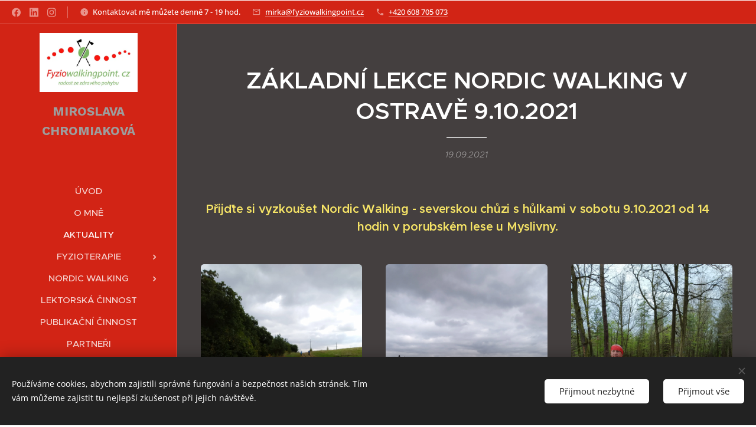

--- FILE ---
content_type: text/html; charset=UTF-8
request_url: https://www.fyziowalkingpoint.cz/l/zakladni-lekce-nordic-walking-v-ostrave-9-10-2021/
body_size: 23925
content:
<!DOCTYPE html>
<html class="no-js" prefix="og: https://ogp.me/ns#" lang="cs">
<head><link rel="preconnect" href="https://duyn491kcolsw.cloudfront.net" crossorigin><link rel="preconnect" href="https://fonts.gstatic.com" crossorigin><meta charset="utf-8"><link rel="icon" href="https://duyn491kcolsw.cloudfront.net/files/2d/2di/2div3h.svg?ph=5892000dcd" type="image/svg+xml" sizes="any"><link rel="icon" href="https://duyn491kcolsw.cloudfront.net/files/07/07f/07fzq8.svg?ph=5892000dcd" type="image/svg+xml" sizes="16x16"><link rel="icon" href="https://duyn491kcolsw.cloudfront.net/files/1j/1j3/1j3767.ico?ph=5892000dcd"><link rel="apple-touch-icon" href="https://duyn491kcolsw.cloudfront.net/files/1j/1j3/1j3767.ico?ph=5892000dcd"><link rel="icon" href="https://duyn491kcolsw.cloudfront.net/files/1j/1j3/1j3767.ico?ph=5892000dcd">
    <meta http-equiv="X-UA-Compatible" content="IE=edge">
    <title>ZÁKLADNÍ LEKCE NORDIC WALKING V OSTRAVĚ 9.10.2021 :: fyziowalkingpoint.cz</title>
    <meta name="viewport" content="width=device-width,initial-scale=1">
    <meta name="msapplication-tap-highlight" content="no">
    
    <link href="https://duyn491kcolsw.cloudfront.net/files/0r/0rk/0rklmm.css?ph=5892000dcd" media="print" rel="stylesheet">
    <link href="https://duyn491kcolsw.cloudfront.net/files/2e/2e5/2e5qgh.css?ph=5892000dcd" media="screen and (min-width:100000em)" rel="stylesheet" data-type="cq" disabled>
    <link rel="stylesheet" href="https://duyn491kcolsw.cloudfront.net/files/41/41k/41kc5i.css?ph=5892000dcd"><link rel="stylesheet" href="https://duyn491kcolsw.cloudfront.net/files/3b/3b2/3b2e8e.css?ph=5892000dcd" media="screen and (min-width:37.5em)"><link rel="stylesheet" href="https://duyn491kcolsw.cloudfront.net/files/2v/2vp/2vpyx8.css?ph=5892000dcd" data-wnd_color_scheme_file=""><link rel="stylesheet" href="https://duyn491kcolsw.cloudfront.net/files/34/34q/34qmjb.css?ph=5892000dcd" data-wnd_color_scheme_desktop_file="" media="screen and (min-width:37.5em)" disabled=""><link rel="stylesheet" href="https://duyn491kcolsw.cloudfront.net/files/27/27c/27co5k.css?ph=5892000dcd" data-wnd_additive_color_file=""><link rel="stylesheet" href="https://duyn491kcolsw.cloudfront.net/files/09/092/092o1g.css?ph=5892000dcd" data-wnd_typography_file=""><link rel="stylesheet" href="https://duyn491kcolsw.cloudfront.net/files/0n/0nj/0njnug.css?ph=5892000dcd" data-wnd_typography_desktop_file="" media="screen and (min-width:37.5em)" disabled=""><script>(()=>{let e=!1;const t=()=>{if(!e&&window.innerWidth>=600){for(let e=0,t=document.querySelectorAll('head > link[href*="css"][media="screen and (min-width:37.5em)"]');e<t.length;e++)t[e].removeAttribute("disabled");e=!0}};t(),window.addEventListener("resize",t),"container"in document.documentElement.style||fetch(document.querySelector('head > link[data-type="cq"]').getAttribute("href")).then((e=>{e.text().then((e=>{const t=document.createElement("style");document.head.appendChild(t),t.appendChild(document.createTextNode(e)),import("https://duyn491kcolsw.cloudfront.net/client/js.polyfill/container-query-polyfill.modern.js").then((()=>{let e=setInterval((function(){document.body&&(document.body.classList.add("cq-polyfill-loaded"),clearInterval(e))}),100)}))}))}))})()</script>
<link rel="preload stylesheet" href="https://duyn491kcolsw.cloudfront.net/files/2m/2m8/2m8msc.css?ph=5892000dcd" as="style"><meta name="description" content="Přijďte si vyzkoušet Nordic Walking - severskou chůzi s hůlkami v sobotu 9.10.2021 od 14 hodin v porubském lese u Myslivny."><meta name="keywords" content=""><meta name="generator" content="Webnode 2"><meta name="apple-mobile-web-app-capable" content="no"><meta name="apple-mobile-web-app-status-bar-style" content="black"><meta name="format-detection" content="telephone=no">



<meta property="og:url" content="https://fyziowalkingpoint.cz/l/zakladni-lekce-nordic-walking-v-ostrave-9-10-2021/"><meta property="og:title" content="ZÁKLADNÍ LEKCE NORDIC WALKING V OSTRAVĚ 9.10.2021 :: fyziowalkingpoint.cz"><meta property="og:type" content="article"><meta property="og:description" content="Přijďte si vyzkoušet Nordic Walking - severskou chůzi s hůlkami v sobotu 9.10.2021 od 14 hodin v porubském lese u Myslivny."><meta property="og:site_name" content="fyziowalkingpoint.cz"><meta property="og:image" content="https://5892000dcd.clvaw-cdnwnd.com/8658821e4d053b121a56da99b1ce3755/200000484-1f87a1f87c/700/IMG_20210918_150314.jpg?ph=5892000dcd"><meta property="og:article:published_time" content="2021-09-19T00:00:00+0200"><meta property="fb:app_id" content="225951590755638"><meta name="robots" content="index,follow"><link rel="canonical" href="https://www.fyziowalkingpoint.cz/l/zakladni-lekce-nordic-walking-v-ostrave-9-10-2021/"><script>window.checkAndChangeSvgColor=function(c){try{var a=document.getElementById(c);if(a){c=[["border","borderColor"],["outline","outlineColor"],["color","color"]];for(var h,b,d,f=[],e=0,m=c.length;e<m;e++)if(h=window.getComputedStyle(a)[c[e][1]].replace(/\s/g,"").match(/^rgb[a]?\(([0-9]{1,3}),([0-9]{1,3}),([0-9]{1,3})/i)){b="";for(var g=1;3>=g;g++)b+=("0"+parseInt(h[g],10).toString(16)).slice(-2);"0"===b.charAt(0)&&(d=parseInt(b.substr(0,2),16),d=Math.max(16,d),b=d.toString(16)+b.slice(-4));f.push(c[e][0]+"="+b)}if(f.length){var k=a.getAttribute("data-src"),l=k+(0>k.indexOf("?")?"?":"&")+f.join("&");a.src!=l&&(a.src=l,a.outerHTML=a.outerHTML)}}}catch(n){}};</script></head>
<body class="l wt-blogpost ac-h ac-n l-sidebar l-d-none b-btn-r b-btn-s-l b-btn-dn b-btn-bw-1 img-d-r img-t-u img-h-z line-solid b-e-ds lbox-d c-s-n  hb-on  wnd-fe"><noscript>
				<iframe
				 src="https://www.googletagmanager.com/ns.html?id=GTM-542MMSL"
				 height="0"
				 width="0"
				 style="display:none;visibility:hidden"
				 >
				 </iframe>
			</noscript>

<div class="wnd-page l-page cs-gray ac-dolly t-t-fs-s t-t-fw-s t-t-sp-n t-t-d-t t-s-fs-s t-s-fw-l t-s-sp-n t-s-d-n t-p-fs-s t-p-fw-s t-p-sp-n t-h-fs-m t-h-fw-s t-h-sp-n t-bq-fs-m t-bq-fw-s t-bq-sp-n t-bq-d-l t-btn-fw-l t-nav-fw-l t-pd-fw-l t-nav-tt-u">
    <div class="l-w t cf t-25">
        <div class="l-bg cf">
            <div class="s-bg-l">
                
                
            </div>
        </div>
        <header class="l-h cf">
            <div class="sw cf">
	<div class="sw-c cf"><section class="s s-hb cf sc-m wnd-background-solid  wnd-w-wide wnd-hbs-on wnd-hbi-on wnd-hbi-news-on">
	<div class="s-w cf">
		<div class="s-o cf">
			<div class="s-bg cf">
                <div class="s-bg-l" style="background-color:#D22415">
                    
                    
                </div>
			</div>
			<div class="s-c">
                <div class="s-hb-c cf">
                    <div class="hb-si">
                        <div class="si">
    <div class="si-c"><a href="https://www.facebook.com/fyzioterapie.ostrava/" target="_blank" rel="noreferrer" title="Facebook"><svg xmlns="https://www.w3.org/2000/svg" viewBox="0 0 24 24" height="18px" width="18px"><path d="M24 12.073c0-6.627-5.373-12-12-12s-12 5.373-12 12c0 5.99 4.388 10.954 10.125 11.854v-8.385H7.078v-3.47h3.047V9.43c0-3.007 1.792-4.669 4.533-4.669 1.312 0 2.686.235 2.686.235v2.953H15.83c-1.491 0-1.956.925-1.956 1.874v2.25h3.328l-.532 3.47h-2.796v8.385C19.612 23.027 24 18.062 24 12.073z" fill="#bebebe"></path></svg></a><a href="https://www.linkedin.com/in/miroslavachromiakova/" target="_blank" rel="noreferrer" title="Linkedin"><svg viewBox="0 0 24 24" xmlns="https://www.w3.org/2000/svg" height="18px" width="18px"><path d="M20.447 20.452h-3.554v-5.569c0-1.328-.027-3.037-1.852-3.037-1.853 0-2.136 1.445-2.136 2.939v5.667H9.351V9h3.414v1.561h.046c.477-.9 1.637-1.85 3.37-1.85 3.601 0 4.267 2.37 4.267 5.455v6.286zM5.337 7.433a2.062 2.062 0 01-2.063-2.065 2.064 2.064 0 112.063 2.065zm1.782 13.019H3.555V9h3.564v11.452zM22.225 0H1.771C.792 0 0 .774 0 1.729v20.542C0 23.227.792 24 1.771 24h20.451C23.2 24 24 23.227 24 22.271V1.729C24 .774 23.2 0 22.222 0h.003z" fill="#bebebe"></path></svg></a><a href="https://www.instagram.com/fyziowalkingpoint.ostrava/" target="_blank" rel="noreferrer" title="Instagram"><svg viewBox="0 0 24 24" xmlns="https://www.w3.org/2000/svg" height="18px" width="18px"><path d="M12 0C8.74 0 8.333.015 7.053.072 5.775.132 4.905.333 4.14.63c-.789.306-1.459.717-2.126 1.384S.935 3.35.63 4.14C.333 4.905.131 5.775.072 7.053.012 8.333 0 8.74 0 12s.015 3.667.072 4.947c.06 1.277.261 2.148.558 2.913a5.885 5.885 0 001.384 2.126A5.868 5.868 0 004.14 23.37c.766.296 1.636.499 2.913.558C8.333 23.988 8.74 24 12 24s3.667-.015 4.947-.072c1.277-.06 2.148-.262 2.913-.558a5.898 5.898 0 002.126-1.384 5.86 5.86 0 001.384-2.126c.296-.765.499-1.636.558-2.913.06-1.28.072-1.687.072-4.947s-.015-3.667-.072-4.947c-.06-1.277-.262-2.149-.558-2.913a5.89 5.89 0 00-1.384-2.126A5.847 5.847 0 0019.86.63c-.765-.297-1.636-.499-2.913-.558C15.667.012 15.26 0 12 0zm0 2.16c3.203 0 3.585.016 4.85.071 1.17.055 1.805.249 2.227.415.562.217.96.477 1.382.896.419.42.679.819.896 1.381.164.422.36 1.057.413 2.227.057 1.266.07 1.646.07 4.85s-.015 3.585-.074 4.85c-.061 1.17-.256 1.805-.421 2.227a3.81 3.81 0 01-.899 1.382 3.744 3.744 0 01-1.38.896c-.42.164-1.065.36-2.235.413-1.274.057-1.649.07-4.859.07-3.211 0-3.586-.015-4.859-.074-1.171-.061-1.816-.256-2.236-.421a3.716 3.716 0 01-1.379-.899 3.644 3.644 0 01-.9-1.38c-.165-.42-.359-1.065-.42-2.235-.045-1.26-.061-1.649-.061-4.844 0-3.196.016-3.586.061-4.861.061-1.17.255-1.814.42-2.234.21-.57.479-.96.9-1.381.419-.419.81-.689 1.379-.898.42-.166 1.051-.361 2.221-.421 1.275-.045 1.65-.06 4.859-.06l.045.03zm0 3.678a6.162 6.162 0 100 12.324 6.162 6.162 0 100-12.324zM12 16c-2.21 0-4-1.79-4-4s1.79-4 4-4 4 1.79 4 4-1.79 4-4 4zm7.846-10.405a1.441 1.441 0 01-2.88 0 1.44 1.44 0 012.88 0z" fill="#bebebe"></path></svg></a></div>
</div>
                    </div>
                    <div class="hb-ci">
                        <div class="ci">
    <div class="ci-c" data-placeholder="Kontaktní informace"><div class="ci-news"><span>Kontaktovat mě můžete denně 7 - 19 hod.<br></span></div><div class="ci-mail"><span><a href="mailto:mirka@fyziowalkingpoint.cz">mirka@fyziowalkingpoint.cz</a></span></div><div class="ci-phone"><span><a href="tel:+420 608 705 073">+420 608 705 073</a></span></div></div>
</div>
                    </div>
                    <div class="hb-ccy">
                        
                    </div>
                    <div class="hb-lang">
                        
                    </div>
                </div>
			</div>
		</div>
	</div>
</section><section data-space="reset" class="s s-hn s-hn-sidebar wnd-mt-sidebar menu-default logo-sidebar sc-m wnd-background-solid  wnd-nav-border wnd-nav-sticky">
	<div class="s-w">
		<div class="s-o">
			<div class="s-bg">
                <div class="s-bg-l" style="background-color:#D22415">
                    
                    
                </div>
			</div>
			<div class="h-w h-f wnd-fixed">
				<div class="s-i">
					<div class="n-l">
						<div class="s-c menu-nav">
							<div class="logo-block">
								<div class="b b-l logo logo-color-text logo-nb work-sans wnd-logo-with-text wnd-iar-2-1 logo-21 b-ls-l" id="wnd_LogoBlock_858579" data-wnd_mvc_type="wnd.fe.LogoBlock">
	<div class="b-l-c logo-content">
		<a class="b-l-link logo-link" href="/home/">

			<div class="b-l-image logo-image">
				<div class="b-l-image-w logo-image-cell">
                    <picture><source type="image/webp" srcset="https://5892000dcd.clvaw-cdnwnd.com/8658821e4d053b121a56da99b1ce3755/200001031-317d1317d7/450/LOGO%20JPG%20fyziowalkingpoint..webp?ph=5892000dcd 450w, https://5892000dcd.clvaw-cdnwnd.com/8658821e4d053b121a56da99b1ce3755/200001031-317d1317d7/700/LOGO%20JPG%20fyziowalkingpoint..webp?ph=5892000dcd 700w, https://5892000dcd.clvaw-cdnwnd.com/8658821e4d053b121a56da99b1ce3755/200001031-317d1317d7/LOGO%20JPG%20fyziowalkingpoint..webp?ph=5892000dcd 1920w" sizes="(min-width: 600px) 450px, (min-width: 360px) calc(100vw * 0.8), 100vw" ><img src="https://5892000dcd.clvaw-cdnwnd.com/8658821e4d053b121a56da99b1ce3755/200000198-41fcb41fcc/LOGO%20JPG%20fyziowalkingpoint..jpg?ph=5892000dcd" alt="" width="1920" height="1151" class="wnd-logo-img" ></picture>
				</div>
			</div>

			

			<div class="b-l-br logo-br"></div>

			<div class="b-l-text logo-text-wrapper">
				<div class="b-l-text-w logo-text">
					<span class="b-l-text-c logo-text-cell"><strong>MIROSLAVA CHROMIAKOVÁ</strong></span>
				</div>
			</div>

		</a>
	</div>
</div>
							</div>

                            <div class="nav-wrapper">

                                <div class="cart-block">
                                    
                                </div>

                                

                                <div id="menu-mobile">
                                    <a href="#" id="menu-submit"><span></span>Menu</a>
                                </div>

                                <div id="menu-block">
                                    <nav id="menu" data-type="vertical"><div class="menu-font menu-wrapper">
	<a href="#" class="menu-close" rel="nofollow" title="Close Menu"></a>
	<ul role="menubar" aria-label="Menu" class="level-1">
		<li role="none" class="wnd-homepage">
			<a class="menu-item" role="menuitem" href="/home/"><span class="menu-item-text">Úvod</span></a>
			
		</li><li role="none">
			<a class="menu-item" role="menuitem" href="/o-mne/"><span class="menu-item-text">O mně</span></a>
			
		</li><li role="none" class="wnd-active-path">
			<a class="menu-item" role="menuitem" href="/aktuality-a-novinky-z-fyziowalkingpoint/"><span class="menu-item-text">AKTUALITY</span></a>
			
		</li><li role="none" class="wnd-with-submenu">
			<a class="menu-item" role="menuitem" href="/fyzioterapie/"><span class="menu-item-text">FYZIOTERAPIE</span></a>
			<ul role="menubar" aria-label="Menu" class="level-2">
		<li role="none">
			<a class="menu-item" role="menuitem" href="/tejpovani/"><span class="menu-item-text">Tejpování</span></a>
			
		</li>
	</ul>
		</li><li role="none" class="wnd-with-submenu">
			<a class="menu-item" role="menuitem" href="/nordic-walking/"><span class="menu-item-text">NORDIC WALKING</span></a>
			<ul role="menubar" aria-label="Menu" class="level-2">
		<li role="none">
			<a class="menu-item" role="menuitem" href="/pravidelne-lekce/"><span class="menu-item-text">PRAVIDELNÉ LEKCE</span></a>
			
		</li><li role="none">
			<a class="menu-item" role="menuitem" href="/individualni-lekce/"><span class="menu-item-text">INDIVIDUÁLNÍ LEKCE</span></a>
			
		</li><li role="none">
			<a class="menu-item" role="menuitem" href="/sluzby/"><span class="menu-item-text">NABÍDKA LEKCÍ A SLUŽEB</span></a>
			
		</li><li role="none">
			<a class="menu-item" role="menuitem" href="/prihlaska-na-lekci/"><span class="menu-item-text">PŘIHLÁŠKA NA LEKCI</span></a>
			
		</li><li role="none">
			<a class="menu-item" role="menuitem" href="/vzkazovnik/"><span class="menu-item-text">VZKAZOVNÍK</span></a>
			
		</li><li role="none">
			<a class="menu-item" role="menuitem" href="/prakticke-info/"><span class="menu-item-text">PRAKTICKÉ INFO</span></a>
			
		</li><li role="none" class="wnd-with-submenu">
			<a class="menu-item" role="menuitem" href="/co-je-nordic-walking/"><span class="menu-item-text">Co je nordic walking</span></a>
			<ul role="menubar" aria-label="Menu" class="level-3">
		<li role="none">
			<a class="menu-item" role="menuitem" href="/vyhody-severske-chuze/"><span class="menu-item-text">Výhody severské chůze</span></a>
			
		</li><li role="none">
			<a class="menu-item" role="menuitem" href="/na-sebe-a-s-sebou/"><span class="menu-item-text">Na sebe a s sebou</span></a>
			
		</li><li role="none">
			<a class="menu-item" role="menuitem" href="/hole/"><span class="menu-item-text">Hole </span></a>
			
		</li><li role="none">
			<a class="menu-item" role="menuitem" href="/nordic-walking-point/"><span class="menu-item-text">Nordic Walking Point®</span></a>
			
		</li>
	</ul>
		</li>
	</ul>
		</li><li role="none">
			<a class="menu-item" role="menuitem" href="/lektorska-cinnost/"><span class="menu-item-text">LEKTORSKÁ ČINNOST</span></a>
			
		</li><li role="none">
			<a class="menu-item" role="menuitem" href="/publikacni-cinnost/"><span class="menu-item-text">PUBLIKAČNÍ ČINNOST</span></a>
			
		</li><li role="none">
			<a class="menu-item" role="menuitem" href="/partneri/"><span class="menu-item-text">PARTNEŘI</span></a>
			
		</li><li role="none" class="wnd-with-submenu">
			<a class="menu-item" role="menuitem" href="/cenik/"><span class="menu-item-text">Ceník</span></a>
			<ul role="menubar" aria-label="Menu" class="level-2">
		<li role="none">
			<a class="menu-item" role="menuitem" href="/cenik-fyzioterapie-a-lymfatickych-masazi/"><span class="menu-item-text">Ceník fyzioterapie a lymfatických masáží</span></a>
			
		</li>
	</ul>
		</li><li role="none">
			<a class="menu-item" role="menuitem" href="/kontakt/"><span class="menu-item-text">Kontakt</span></a>
			
		</li>
	</ul>
	<span class="more-text">Více</span>
</div></nav>
                                    <div class="scrollup"></div>
                                    <div class="scrolldown"></div>
                                </div>

                            </div>
						</div>
					</div>
				</div>
			</div>
		</div>
	</div>
</section></div>
</div>
        </header>
        <main class="l-m cf">
            <div class="sw cf">
	<div class="sw-c cf"><section data-space="true" class="s s-hm s-hm-bdh s-bdh cf sc-m wnd-background-solid  wnd-w-narrow wnd-s-normal wnd-h-auto wnd-nh-m wnd-p-cc">
    <div class="s-w cf">
	    <div class="s-o cf">
	        <div class="s-bg cf">
                <div class="s-bg-l" style="background-color:#443f3f">
                    
                    
                </div>
	        </div>
	        <div class="h-c s-c cf">
		        <div class="s-bdh-c b b-s-l b-s-r b-cs cf">
			        <div class="s-bdh-w">
			            <h1 class="s-bdh-t"><div class="ld">
	<span class="ld-c">ZÁKLADNÍ LEKCE NORDIC WALKING V OSTRAVĚ 9.10.2021</span>
</div></h1>
			            <span class="s-bdh-d"><div class="ld">
	<span class="ld-c">19.09.2021</span>
</div></span>
			        </div>
		        </div>
	        </div>
	    </div>
    </div>
</section><section class="s s-basic cf sc-m wnd-background-solid  wnd-w-narrow wnd-s-normal wnd-h-auto" data-wnd_brightness="0" data-wnd_last_section>
	<div class="s-w cf">
		<div class="s-o s-fs cf">
			<div class="s-bg cf">
				<div class="s-bg-l" style="background-color:#443f3f">
                    
					
				</div>
			</div>
			<div class="s-c s-fs cf">
				<div class="ez cf">
	<div class="ez-c"><div class="b b-text cf">
	<div class="b-c b-text-c b-s b-s-t60 b-s-b60 b-cs cf"><h3 class="wnd-align-center"><font class="wsw-13"><strong>Přijďte si vyzkoušet Nordic Walking - severskou chůzi s hůlkami v sobotu 9.10.2021 od 14 hodin v porubském lese u Myslivny.</strong></font></h3></div>
</div><div class="cw cf">
	<div class="cw-c cf"><div class="c cf" style="width:33.332%;">
	<div class="c-c cf"><div class="b-img b-img-default b b-s cf wnd-orientation-portrait wnd-type-image img-s-n" style="margin-left:0;margin-right:0;" id="wnd_ImageBlock_3347">
	<div class="b-img-w">
		<div class="b-img-c" style="padding-bottom:133.33%;text-align:center;">
            <picture><source type="image/webp" srcset="https://5892000dcd.clvaw-cdnwnd.com/8658821e4d053b121a56da99b1ce3755/200000921-f0471f0474/450/IMG_20210918_150314.webp?ph=5892000dcd 338w, https://5892000dcd.clvaw-cdnwnd.com/8658821e4d053b121a56da99b1ce3755/200000921-f0471f0474/700/IMG_20210918_150314.webp?ph=5892000dcd 525w, https://5892000dcd.clvaw-cdnwnd.com/8658821e4d053b121a56da99b1ce3755/200000921-f0471f0474/IMG_20210918_150314.webp?ph=5892000dcd 1440w" sizes="(min-width: 600px) calc(100vw * 0.75), 100vw" ><img id="wnd_ImageBlock_3347_img" src="https://5892000dcd.clvaw-cdnwnd.com/8658821e4d053b121a56da99b1ce3755/200000484-1f87a1f87c/IMG_20210918_150314.jpg?ph=5892000dcd" alt="" width="1440" height="1920" loading="lazy" style="top:0%;left:0%;width:100%;height:100%;position:absolute;" ></picture>
			</div>
		
	</div>
</div></div>
</div><div class="c cf" style="width:33.334%;">
	<div class="c-c cf"><div class="b-img b-img-default b b-s cf wnd-orientation-portrait wnd-type-image img-s-n" style="margin-left:0;margin-right:0;" id="wnd_ImageBlock_65279">
	<div class="b-img-w">
		<div class="b-img-c" style="padding-bottom:133.33%;text-align:center;">
            <picture><source type="image/webp" srcset="https://5892000dcd.clvaw-cdnwnd.com/8658821e4d053b121a56da99b1ce3755/200000922-e9e58e9e5c/450/IMG_20210918_150322.webp?ph=5892000dcd 338w, https://5892000dcd.clvaw-cdnwnd.com/8658821e4d053b121a56da99b1ce3755/200000922-e9e58e9e5c/700/IMG_20210918_150322.webp?ph=5892000dcd 525w, https://5892000dcd.clvaw-cdnwnd.com/8658821e4d053b121a56da99b1ce3755/200000922-e9e58e9e5c/IMG_20210918_150322.webp?ph=5892000dcd 1440w" sizes="(min-width: 600px) calc(100vw * 0.75), 100vw" ><img id="wnd_ImageBlock_65279_img" src="https://5892000dcd.clvaw-cdnwnd.com/8658821e4d053b121a56da99b1ce3755/200000485-e9da8e9dab/IMG_20210918_150322.jpg?ph=5892000dcd" alt="" width="1440" height="1920" loading="lazy" style="top:0%;left:0%;width:100%;height:100%;position:absolute;" ></picture>
			</div>
		
	</div>
</div></div>
</div><div class="c cf" style="width:33.334%;">
	<div class="c-c cf"><div class="b-img b-img-default b b-s cf wnd-orientation-portrait wnd-type-image img-s-n" style="margin-left:0;margin-right:0;" id="wnd_ImageBlock_44611">
	<div class="b-img-w">
		<div class="b-img-c" style="padding-bottom:133.33%;text-align:center;">
            <picture><source type="image/webp" srcset="https://5892000dcd.clvaw-cdnwnd.com/8658821e4d053b121a56da99b1ce3755/200000916-10e4110e44/450/IMG_20210507_081920.webp?ph=5892000dcd 338w, https://5892000dcd.clvaw-cdnwnd.com/8658821e4d053b121a56da99b1ce3755/200000916-10e4110e44/700/IMG_20210507_081920.webp?ph=5892000dcd 525w, https://5892000dcd.clvaw-cdnwnd.com/8658821e4d053b121a56da99b1ce3755/200000916-10e4110e44/IMG_20210507_081920.webp?ph=5892000dcd 1440w" sizes="(min-width: 600px) calc(100vw * 0.75), 100vw" ><img id="wnd_ImageBlock_44611_img" src="https://5892000dcd.clvaw-cdnwnd.com/8658821e4d053b121a56da99b1ce3755/200000470-0a7d60a7d9/IMG_20210507_081920.jpg?ph=5892000dcd" alt="" width="1440" height="1920" loading="lazy" style="top:0%;left:0%;width:100%;height:100%;position:absolute;" ></picture>
			</div>
		
	</div>
</div></div>
</div></div>
</div><div class="b b-text cf">
	<div class="b-c b-text-c b-s b-s-t60 b-s-b60 b-cs cf"><p class="wnd-align-justify"><font class="wsw-13"><strong><strong>Léto je pryč, začíná pomalu podzim a s ním jeho typické počasí, 
plískanice, mlhy, chladno, tma... pro mnohé to znamená konec venkovních 
aktivit. Ale to rozhodně neplatí pro nás, kteří chodíme venku s hůlkami 
celoročně. Přidejte se k nám! 
</strong>
Pojďte si vyzkoušet něco nového, NORDIC WALKING, severskou chůzi s hůlkama.</strong></font></p><p class="wnd-align-justify"><font class="wsw-13">Je
 to skvělá aktivita, která nezná omezení věkové, kondiční, časové, 
prostorové... přijďte na Základní lekci a choďte s námi i dál, 
pravidelné lekce pokračují celoročně v Havířově i v Ostravě.</font></p><p class="wnd-align-justify"><font class="wsw-13"><strong>Zvu
 všechny zájemce o lekce Nordic Walking, ale i ty, kteří si chtějí chůzi
 s hůlkami jen vyzkoušet, přijďte na Základní lekci severské chůze s 
certifikovanou instruktorkou kondiční chůze nordic walking.</strong></font></p><p class="wnd-align-justify"><font class="wsw-13">Čeká
 vás seznámení s touto poměrně mladou aktivitou, dozvíte se něco o 
vybavení, technice chůze s hůlkami, pohybových stereotypech, základních 
principech severské chůze, o jejím přínosu pro tělo, ale i negativních 
důsledcích při nesprávné technice nebo špatně zvolených holích, i něco 
málo z historie nordic walking. Samozřejmostí je protažení svalů před i 
po chůzi, chůze v terénu, vyzkoušíte si chůzi do kopce i z kopce. Lekce 
trvá přibližně 3 hodiny.</font></p><p class="wnd-align-justify"><font class="wsw-13">Začátek lekce je ve 14:00 hodin. Podrobnější informace vám zašlu na e-mail po přihlášení.<br></font></p><p class="wnd-align-justify"><font class="wsw-13">Hůlky si rozhodně nekupujte, pokud už je nemáte, na lekci vám je zapůjčím.<br></font></p><p class="wnd-align-justify"><font class="wsw-13">Cena Základní lekce: 550 Kč.</font></p><p class="wnd-align-justify"><font class="wsw-13">Přihlaste se <a href="/prihlaska-na-lekci/">zde</a>:</font></p><p class="wnd-align-justify"><font class="wsw-13"><strong>TĚŠÍM SE NA VÁS, BUDEME MÍT SPOLEČNĚ RADOST ZE ZDRAVÉHO POHYBU!</strong></font></p></div>
</div><div class="cw cf">
	<div class="cw-c cf"><div class="c cf" style="width:33.332%;">
	<div class="c-c cf"><div class="b-img b-img-default b b-s cf wnd-orientation-portrait wnd-type-image img-s-n" style="margin-left:0;margin-right:0;" id="wnd_ImageBlock_88640">
	<div class="b-img-w">
		<div class="b-img-c" style="padding-bottom:177.78%;text-align:center;">
            <picture><source type="image/webp" srcset="https://5892000dcd.clvaw-cdnwnd.com/8658821e4d053b121a56da99b1ce3755/200000923-82fa282fa5/450/IMG_20210506_180157.webp?ph=5892000dcd 253w, https://5892000dcd.clvaw-cdnwnd.com/8658821e4d053b121a56da99b1ce3755/200000923-82fa282fa5/700/IMG_20210506_180157.webp?ph=5892000dcd 394w, https://5892000dcd.clvaw-cdnwnd.com/8658821e4d053b121a56da99b1ce3755/200000923-82fa282fa5/IMG_20210506_180157.webp?ph=5892000dcd 1080w" sizes="(min-width: 600px) calc(100vw * 0.75), 100vw" ><img id="wnd_ImageBlock_88640_img" src="https://5892000dcd.clvaw-cdnwnd.com/8658821e4d053b121a56da99b1ce3755/200000480-becaebecb0/IMG_20210506_180157.jpg?ph=5892000dcd" alt="" width="1080" height="1920" loading="lazy" style="top:0%;left:0%;width:100%;height:100%;position:absolute;" ></picture>
			</div>
		
	</div>
</div></div>
</div><div class="c cf" style="width:33.334%;">
	<div class="c-c cf"><div class="b-img b-img-default b b-s cf wnd-orientation-square wnd-type-image img-s-n" style="margin-left:0;margin-right:0;" id="wnd_ImageBlock_44253">
	<div class="b-img-w">
		<div class="b-img-c" style="padding-bottom:100%;text-align:center;">
            <picture><source type="image/webp" srcset="https://5892000dcd.clvaw-cdnwnd.com/8658821e4d053b121a56da99b1ce3755/200000925-d141bd141e/450/IMG_20210623_183510.webp?ph=5892000dcd 450w, https://5892000dcd.clvaw-cdnwnd.com/8658821e4d053b121a56da99b1ce3755/200000925-d141bd141e/700/IMG_20210623_183510.webp?ph=5892000dcd 700w, https://5892000dcd.clvaw-cdnwnd.com/8658821e4d053b121a56da99b1ce3755/200000925-d141bd141e/IMG_20210623_183510.webp?ph=5892000dcd 1920w" sizes="(min-width: 600px) calc(100vw * 0.75), 100vw" ><img id="wnd_ImageBlock_44253_img" src="https://5892000dcd.clvaw-cdnwnd.com/8658821e4d053b121a56da99b1ce3755/200000452-bd486bd488/IMG_20210623_183510.jpg?ph=5892000dcd" alt="" width="1920" height="1920" loading="lazy" style="top:0%;left:0%;width:100%;height:100%;position:absolute;" ></picture>
			</div>
		
	</div>
</div></div>
</div><div class="c cf" style="width:33.334%;">
	<div class="c-c cf"><div class="b-img b-img-default b b-s cf wnd-orientation-portrait wnd-type-image img-s-n" style="margin-left:0;margin-right:0;" id="wnd_ImageBlock_1106">
	<div class="b-img-w">
		<div class="b-img-c" style="padding-bottom:133.33%;text-align:center;">
            <picture><source type="image/webp" srcset="https://5892000dcd.clvaw-cdnwnd.com/8658821e4d053b121a56da99b1ce3755/200000924-0aa0f0aa13/450/IMG_20201008_092153.webp?ph=5892000dcd 338w, https://5892000dcd.clvaw-cdnwnd.com/8658821e4d053b121a56da99b1ce3755/200000924-0aa0f0aa13/700/IMG_20201008_092153.webp?ph=5892000dcd 525w, https://5892000dcd.clvaw-cdnwnd.com/8658821e4d053b121a56da99b1ce3755/200000924-0aa0f0aa13/IMG_20201008_092153.webp?ph=5892000dcd 1440w" sizes="(min-width: 600px) calc(100vw * 0.75), 100vw" ><img id="wnd_ImageBlock_1106_img" src="https://5892000dcd.clvaw-cdnwnd.com/8658821e4d053b121a56da99b1ce3755/200000474-83ab083ab2/IMG_20201008_092153.jpg?ph=5892000dcd" alt="" width="1440" height="1920" loading="lazy" style="top:0%;left:0%;width:100%;height:100%;position:absolute;" ></picture>
			</div>
		
	</div>
</div></div>
</div></div>
</div></div>
</div>
			</div>
		</div>
	</div>
</section></div>
</div>
<div class="s-bdf b-s b-s-t200 b-cs " data-wnd_social_buttons="true">
	<div class="s-bdf-share b-s-b200"><div id="fb-root"></div><script src="https://connect.facebook.net/cs_CZ/sdk.js#xfbml=1&amp;version=v5.0&amp;appId=225951590755638&amp;autoLogAppEvents=1" async defer crossorigin="anonymous"></script><div style="margin-right: 20px" class="fb-share-button" data-href="https://www.fyziowalkingpoint.cz/l/zakladni-lekce-nordic-walking-v-ostrave-9-10-2021/" data-layout="button" data-size="large"><a class="fb-xfbml-parse-ignore" target="_blank" href="https://www.facebook.com/sharer/sharer.php?u=https%3A%2F%2Fwww.fyziowalkingpoint.cz%2Fl%2Fzakladni-lekce-nordic-walking-v-ostrave-9-10-2021%2F&amp;src=sdkpreparse">Share</a></div><a href="https://twitter.com/share" class="twitter-share-button" data-size="large">Tweet</a><script>window.twttr=function(t,e,r){var n,i=t.getElementsByTagName(e)[0],w=window.twttr||{};return t.getElementById(r)?w:((n=t.createElement(e)).id=r,n.src="https://platform.twitter.com/widgets.js",i.parentNode.insertBefore(n,i),w._e=[],w.ready=function(t){w._e.push(t)},w)}(document,"script","twitter-wjs");</script></div>
	<div class="s-bdf-comments"><div id="wnd-fb-comments" class="fb-comments" data-href="https://www.fyziowalkingpoint.cz/l/zakladni-lekce-nordic-walking-v-ostrave-9-10-2021/" data-numposts="5" data-colorscheme="light"></div></div>
	<div class="s-bdf-html">Fyzio-walking.point radost ze zdravého pohybu!
<a href=”mailto: akrim.ch@centrum.cz”> Mirka Chromiaková</ a>
mobil: 608 705 073</div>
</div>

        </main>
        <footer class="l-f cf">
            <div class="sw cf">
	<div class="sw-c cf"><section data-wn-border-element="s-f-border" class="s s-f s-f-basic s-f-simple sc-w   wnd-w-narrow wnd-s-normal">
	<div class="s-w">
		<div class="s-o">
			<div class="s-bg">
                <div class="s-bg-l">
                    
                    
                </div>
			</div>
			<div class="s-c s-f-l-w s-f-border">
				<div class="s-f-l b-s b-s-t0 b-s-b0">
					<div class="s-f-l-c s-f-l-c-first">
						<div class="s-f-cr"><span class="it b link">
	<span class="it-c"><font class="wnd-font-size-110">Miroslava Chromiaková,<font class="wnd-font-size-90"><br>fyzioterapeut, instruktor nordic walking sítě Nordic Walking Point s akreditací MŠMT, lektor kondičního cvičení, lektor Školy zad</font><br>+420 608 705 073<br>&nbsp;mirka@fyziowalkingpoint.cz <br>www.fyziowalkingpoint.cz</font>&nbsp;</span>
</span></div>
						<div class="s-f-sf">
                            <span class="sf b">
<span class="sf-content sf-c link">Vytvořeno službou <a href="https://www.webnode.cz/?utm_source=text&utm_medium=footer&utm_content=wnd2&utm_campaign=signature" rel="noopener nofollow" target="_blank">Webnode</a></span>
</span>
                            <span class="sf-cbr link">
    <a href="#" rel="nofollow">Cookies</a>
</span>
                            
                            
                            
                        </div>
					</div>
					<div class="s-f-l-c s-f-l-c-last">
						<div class="s-f-lang lang-select cf">
	
</div>
					</div>
                    <div class="s-f-l-c s-f-l-c-currency">
                        <div class="s-f-ccy ccy-select cf">
	
</div>
                    </div>
				</div>
			</div>
		</div>
	</div>
</section></div>
</div>
        </footer>
    </div>
    
</div>
<section class="cb cb-dark" id="cookiebar" style="display:none;" id="cookiebar" style="display:none;">
	<div class="cb-bar cb-scrollable">
		<div class="cb-bar-c">
			<div class="cb-bar-text">Používáme cookies, abychom zajistili správné fungování a bezpečnost našich stránek. Tím vám můžeme zajistit tu nejlepší zkušenost při jejich návštěvě.</div>
			<div class="cb-bar-buttons">
				<button class="cb-button cb-close-basic" data-action="accept-necessary">
					<span class="cb-button-content">Přijmout nezbytné</span>
				</button>
				<button class="cb-button cb-close-basic" data-action="accept-all">
					<span class="cb-button-content">Přijmout vše</span>
				</button>
				
			</div>
		</div>
        <div class="cb-close cb-close-basic" data-action="accept-necessary"></div>
	</div>

	<div class="cb-popup cb-light close">
		<div class="cb-popup-c">
			<div class="cb-popup-head">
				<h3 class="cb-popup-title">Pokročilá nastavení</h3>
				<p class="cb-popup-text">Zde můžete upravit své preference ohledně cookies. Následující kategorie můžete povolit či zakázat a svůj výběr uložit.</p>
			</div>
			<div class="cb-popup-options cb-scrollable">
				<div class="cb-option">
					<input class="cb-option-input" type="checkbox" id="necessary" name="necessary" readonly="readonly" disabled="disabled" checked="checked">
                    <div class="cb-option-checkbox"></div>
                    <label class="cb-option-label" for="necessary">Nezbytné krátkodobé cookies</label>
					<div class="cb-option-text">Bez nezbytných cookies se neobejde správné a bezpečné fungování našich stránek a registrační proces na nich.</div>
				</div><div class="cb-option">
					<input class="cb-option-input" type="checkbox" id="functional" name="functional">
                    <div class="cb-option-checkbox"></div>
                    <label class="cb-option-label" for="functional">Funkční cookies</label>
					<div class="cb-option-text">Funkční cookies ukládají vaše preference a uzpůsobí podle nich naše stránky.</div>
				</div><div class="cb-option">
					<input class="cb-option-input" type="checkbox" id="performance" name="performance">
                    <div class="cb-option-checkbox"></div>
                    <label class="cb-option-label" for="performance">Výkonnostní cookies</label>
					<div class="cb-option-text">Výkonnostní cookies monitorují výkon našich stránek.</div>
				</div><div class="cb-option">
					<input class="cb-option-input" type="checkbox" id="marketing" name="marketing">
                    <div class="cb-option-checkbox"></div>
                    <label class="cb-option-label" for="marketing">Marketingové cookies</label>
					<div class="cb-option-text">Díky marketingovým cookies můžeme měřit a analyzovat výkon našeho webu.</div>
				</div>
			</div>
			<div class="cb-popup-footer">
				<button class="cb-button cb-save-popup" data-action="advanced-save">
					<span class="cb-button-content">Uložit</span>
				</button>
			</div>
			<div class="cb-close cb-close-popup" data-action="close"></div>
		</div>
	</div>
</section>

<script src="https://duyn491kcolsw.cloudfront.net/files/3e/3em/3eml8v.js?ph=5892000dcd" crossorigin="anonymous" type="module"></script><script>document.querySelector(".wnd-fe")&&[...document.querySelectorAll(".c")].forEach((e=>{const t=e.querySelector(".b-text:only-child");t&&""===t.querySelector(".b-text-c").innerText&&e.classList.add("column-empty")}))</script>


<script src="https://duyn491kcolsw.cloudfront.net/client.fe/js.compiled/lang.cz.2086.js?ph=5892000dcd" crossorigin="anonymous"></script><script src="https://duyn491kcolsw.cloudfront.net/client.fe/js.compiled/compiled.multi.2-2193.js?ph=5892000dcd" crossorigin="anonymous"></script><script>var wnd = wnd || {};wnd.$data = {"image_content_items":{"wnd_ThumbnailBlock_121757":{"id":"wnd_ThumbnailBlock_121757","type":"wnd.pc.ThumbnailBlock"},"wnd_Section_default_574034129":{"id":"wnd_Section_default_574034129","type":"wnd.pc.Section"},"wnd_ImageBlock_44611":{"id":"wnd_ImageBlock_44611","type":"wnd.pc.ImageBlock"},"wnd_ImageBlock_3347":{"id":"wnd_ImageBlock_3347","type":"wnd.pc.ImageBlock"},"wnd_ImageBlock_65279":{"id":"wnd_ImageBlock_65279","type":"wnd.pc.ImageBlock"},"wnd_ImageBlock_88640":{"id":"wnd_ImageBlock_88640","type":"wnd.pc.ImageBlock"},"wnd_ImageBlock_1106":{"id":"wnd_ImageBlock_1106","type":"wnd.pc.ImageBlock"},"wnd_ImageBlock_44253":{"id":"wnd_ImageBlock_44253","type":"wnd.pc.ImageBlock"},"wnd_LogoBlock_858579":{"id":"wnd_LogoBlock_858579","type":"wnd.pc.LogoBlock"},"wnd_FooterSection_footer_516188":{"id":"wnd_FooterSection_footer_516188","type":"wnd.pc.FooterSection"}},"svg_content_items":{"wnd_ImageBlock_44611":{"id":"wnd_ImageBlock_44611","type":"wnd.pc.ImageBlock"},"wnd_ImageBlock_3347":{"id":"wnd_ImageBlock_3347","type":"wnd.pc.ImageBlock"},"wnd_ImageBlock_65279":{"id":"wnd_ImageBlock_65279","type":"wnd.pc.ImageBlock"},"wnd_ImageBlock_88640":{"id":"wnd_ImageBlock_88640","type":"wnd.pc.ImageBlock"},"wnd_ImageBlock_1106":{"id":"wnd_ImageBlock_1106","type":"wnd.pc.ImageBlock"},"wnd_ImageBlock_44253":{"id":"wnd_ImageBlock_44253","type":"wnd.pc.ImageBlock"},"wnd_LogoBlock_858579":{"id":"wnd_LogoBlock_858579","type":"wnd.pc.LogoBlock"}},"content_items":[],"eshopSettings":{"ESHOP_SETTINGS_DISPLAY_PRICE_WITHOUT_VAT":false,"ESHOP_SETTINGS_DISPLAY_ADDITIONAL_VAT":false,"ESHOP_SETTINGS_DISPLAY_SHIPPING_COST":false},"project_info":{"isMultilanguage":false,"isMulticurrency":false,"eshop_tax_enabled":"1","country_code":"","contact_state":null,"eshop_tax_type":"VAT","eshop_discounts":false,"graphQLURL":"https:\/\/fyziowalkingpoint.cz\/servers\/graphql\/","iubendaSettings":{"cookieBarCode":"","cookiePolicyCode":"","privacyPolicyCode":"","termsAndConditionsCode":""}}};</script><script>wnd.$system = {"fileSystemType":"aws_s3","localFilesPath":"https:\/\/www.fyziowalkingpoint.cz\/_files\/","awsS3FilesPath":"https:\/\/5892000dcd.clvaw-cdnwnd.com\/8658821e4d053b121a56da99b1ce3755\/","staticFiles":"https:\/\/duyn491kcolsw.cloudfront.net\/files","isCms":false,"staticCDNServers":["https:\/\/duyn491kcolsw.cloudfront.net\/"],"fileUploadAllowExtension":["jpg","jpeg","jfif","png","gif","bmp","ico","svg","webp","tiff","pdf","doc","docx","ppt","pptx","pps","ppsx","odt","xls","xlsx","txt","rtf","mp3","wma","wav","ogg","amr","flac","m4a","3gp","avi","wmv","mov","mpg","mkv","mp4","mpeg","m4v","swf","gpx","stl","csv","xml","txt","dxf","dwg","iges","igs","step","stp"],"maxUserFormFileLimit":4194304,"frontendLanguage":"cz","backendLanguage":"cz","frontendLanguageId":1,"page":{"id":50000001,"identifier":"l","template":{"id":200000154,"styles":{"typography":"t-25_new","scheme":"cs-gray","additiveColor":"ac-dolly","background":{"default":null},"backgroundSettings":{"default":""},"acHeadings":true,"acOthers":false,"acIcons":false,"lineStyle":"line-solid","imageTitle":"img-t-u","imageHover":"img-h-z","imageStyle":"img-d-r","buttonDecoration":"b-btn-dn","buttonStyle":"b-btn-r","buttonSize":"b-btn-s-l","buttonBorders":"b-btn-bw-1","lightboxStyle":"lbox-d","eshopGridItemStyle":"b-e-ds","eshopGridItemAlign":"b-e-l","columnSpaces":"c-s-n","acMenu":true,"layoutType":"l-sidebar","layoutDecoration":"l-d-none","formStyle":"default","menuType":"","menuStyle":"menu-default","sectionWidth":"wnd-w-narrow","sectionSpace":"wnd-s-normal","acSubheadings":false,"buttonWeight":"t-btn-fw-l","productWeight":"t-pd-fw-l","menuWeight":"t-nav-fw-l","headerBarStyle":"hb-on","typoTitleSizes":"t-t-fs-s","typoTitleWeights":"t-t-fw-s","typoTitleSpacings":"t-t-sp-n","typoTitleDecorations":"t-t-d-t","typoHeadingSizes":"t-h-fs-m","typoHeadingWeights":"t-h-fw-s","typoHeadingSpacings":"t-h-sp-n","typoSubtitleSizes":"t-s-fs-s","typoSubtitleWeights":"t-s-fw-l","typoSubtitleSpacings":"t-s-sp-n","typoSubtitleDecorations":"t-s-d-n","typoParagraphSizes":"t-p-fs-s","typoParagraphWeights":"t-p-fw-s","typoParagraphSpacings":"t-p-sp-n","typoBlockquoteSizes":"t-bq-fs-m","typoBlockquoteWeights":"t-bq-fw-s","typoBlockquoteSpacings":"t-bq-sp-n","typoBlockquoteDecorations":"t-bq-d-l","searchStyle":"","menuTextTransform":"t-nav-tt-u"}},"layout":"blog_detail","name":"Z\u00c1KLADN\u00cd LEKCE NORDIC WALKING V OSTRAV\u011a 9.10.2021","html_title":"","language":"cz","langId":1,"isHomepage":false,"meta_description":"","meta_keywords":"","header_code":null,"footer_code":null,"styles":null,"countFormsEntries":[]},"listingsPrefix":"\/l\/","productPrefix":"\/p\/","cartPrefix":"\/cart\/","checkoutPrefix":"\/checkout\/","searchPrefix":"\/search\/","isCheckout":false,"isEshop":false,"hasBlog":true,"isProductDetail":false,"isListingDetail":true,"listing_page":{"id":200001502,"template_id":50000000,"link":"\/aktuality-a-novinky-z-fyziowalkingpoint\/","identifier":"zakladni-lekce-nordic-walking-v-ostrave-9-10-2021"},"hasEshopAnalytics":false,"gTagId":null,"gAdsId":null,"format":{"be":{"DATE_TIME":{"mask":"%d.%m.%Y %H:%M","regexp":"^(((0?[1-9]|[1,2][0-9]|3[0,1])\\.(0?[1-9]|1[0-2])\\.[0-9]{1,4})(( [0-1][0-9]| 2[0-3]):[0-5][0-9])?|(([0-9]{4}(0[1-9]|1[0-2])(0[1-9]|[1,2][0-9]|3[0,1])(0[0-9]|1[0-9]|2[0-3])[0-5][0-9][0-5][0-9])))?$"},"DATE":{"mask":"%d.%m.%Y","regexp":"^((0?[1-9]|[1,2][0-9]|3[0,1])\\.(0?[1-9]|1[0-2])\\.[0-9]{1,4})$"},"CURRENCY":{"mask":{"point":",","thousands":" ","decimals":2,"mask":"%s","zerofill":true,"ignoredZerofill":true}}},"fe":{"DATE_TIME":{"mask":"%d.%m.%Y %H:%M","regexp":"^(((0?[1-9]|[1,2][0-9]|3[0,1])\\.(0?[1-9]|1[0-2])\\.[0-9]{1,4})(( [0-1][0-9]| 2[0-3]):[0-5][0-9])?|(([0-9]{4}(0[1-9]|1[0-2])(0[1-9]|[1,2][0-9]|3[0,1])(0[0-9]|1[0-9]|2[0-3])[0-5][0-9][0-5][0-9])))?$"},"DATE":{"mask":"%d.%m.%Y","regexp":"^((0?[1-9]|[1,2][0-9]|3[0,1])\\.(0?[1-9]|1[0-2])\\.[0-9]{1,4})$"},"CURRENCY":{"mask":{"point":",","thousands":" ","decimals":2,"mask":"%s","zerofill":true,"ignoredZerofill":true}}}},"e_product":null,"listing_item":{"id":200000563,"name":"Z\u00c1KLADN\u00cd LEKCE NORDIC WALKING V OSTRAV\u011a 9.10.2021","identifier":"zakladni-lekce-nordic-walking-v-ostrave-9-10-2021","date":"20210919000000","meta_description":"","meta_keywords":"","html_title":"","styles":null,"content_items":{"wnd_PerexBlock_627685":{"type":"wnd.pc.PerexBlock","id":"wnd_PerexBlock_627685","context":"page","text":"\u003Ch3\u003E\u003Cfont class=\u0022wsw-13\u0022\u003E\u003Cstrong\u003EP\u0159ij\u010fte si vyzkou\u0161et Nordic Walking - severskou ch\u016fzi s h\u016flkami v sobotu 9.10.2021 od 14 hodin v porubsk\u00e9m lese u Myslivny.\u003C\/strong\u003E\u003C\/font\u003E\u003C\/h3\u003E"},"wnd_ThumbnailBlock_121757":{"type":"wnd.pc.ThumbnailBlock","id":"wnd_ThumbnailBlock_121757","context":"page","style":{"background":{"default":{"default":"wnd-background-image"}},"backgroundSettings":{"default":{"default":{"id":200000484,"src":"200000484-1f87a1f87c\/IMG_20210918_150314.jpg","dataType":"filesystem_files","width":1440,"height":1920,"mediaType":"myImages","mime":"image\/jpeg","alternatives":{"image\/webp":{"id":200000921,"src":"200000921-f0471f0474\/IMG_20210918_150314.webp","dataType":"filesystem_files","width":"1440","height":"1920","mime":"image\/webp"}}}}}},"refs":{"filesystem_files":[{"filesystem_files.id":200000484}]}},"wnd_SectionWrapper_252815":{"type":"wnd.pc.SectionWrapper","id":"wnd_SectionWrapper_252815","context":"page","content":["wnd_BlogDetailHeaderSection_blog_detail_header_56771830","wnd_Section_default_574034129"]},"wnd_BlogDetailHeaderSection_blog_detail_header_56771830":{"type":"wnd.pc.BlogDetailHeaderSection","contentIdentifier":"blog_detail_header","id":"wnd_BlogDetailHeaderSection_blog_detail_header_56771830","context":"page","content":{"default":["wnd_ListingDataBlock_810061591","wnd_ListingDataBlock_878457680"],"default_box":["wnd_ListingDataBlock_810061591","wnd_ListingDataBlock_878457680"]},"contentMap":{"wnd.pc.ListingDataBlock":{"name":"wnd_ListingDataBlock_810061591","date":"wnd_ListingDataBlock_878457680"}},"style":{"sectionColor":{"default":"sc-m"},"background":{"default":{"default":"wnd-background-solid"},"effects":{"default":null},"overlays":{"default":null}},"backgroundSettings":{"default":{"default":{"id":"03_hire-#443f3f","color":"#443f3f","brightness":0.47,"mediaType":"solidColors"}}}},"variant":{"default":"default"}},"wnd_ListingDataBlock_810061591":{"type":"wnd.pc.ListingDataBlock","id":"wnd_ListingDataBlock_810061591","context":"page","refDataType":"listing_items","refDataKey":"listing_items.name","refDataId":200000413},"wnd_ListingDataBlock_878457680":{"type":"wnd.pc.ListingDataBlock","id":"wnd_ListingDataBlock_878457680","context":"page","refDataType":"listing_items","refDataKey":"listing_items.date","refDataId":200000413},"wnd_Section_default_574034129":{"type":"wnd.pc.Section","contentIdentifier":"default","id":"wnd_Section_default_574034129","context":"page","content":{"default":["wnd_EditZone_948473893"],"default_box":["wnd_EditZone_948473893"]},"contentMap":{"wnd.pc.EditZone":{"master-01":"wnd_EditZone_948473893"}},"style":{"sectionColor":{"default":"sc-m"},"sectionWidth":{"default":"wnd-w-narrow"},"sectionSpace":{"default":"wnd-s-normal"},"sectionHeight":{"default":"wnd-h-auto"},"sectionPosition":{"default":"wnd-p-cc"},"background":{"default":{"default":"wnd-background-solid"},"effects":{"default":null},"overlays":{"default":null}},"backgroundSettings":{"default":{"default":{"id":"03_hire-#443f3f","color":"#443f3f","brightness":0.47,"mediaType":"solidColors"}}}},"variant":{"default":"default"}},"wnd_EditZone_948473893":{"type":"wnd.pc.EditZone","id":"wnd_EditZone_948473893","context":"page","content":["wnd_TextBlock_339624936","wnd_ContentZoneColWrapper_160","wnd_TextBlock_5906","wnd_ContentZoneColWrapper_48882"]},"wnd_TextBlock_339624936":{"type":"wnd.pc.TextBlock","id":"wnd_TextBlock_339624936","context":"page","code":"\u003Ch3 class=\u0022wnd-align-center\u0022\u003E\u003Cfont class=\u0022wsw-13\u0022\u003E\u003Cstrong\u003EP\u0159ij\u010fte si vyzkou\u0161et Nordic Walking - severskou ch\u016fzi s h\u016flkami v sobotu 9.10.2021 od 14 hodin v porubsk\u00e9m lese u Myslivny.\u003C\/strong\u003E\u003C\/font\u003E\u003C\/h3\u003E"},"wnd_ImageBlock_44611":{"id":"wnd_ImageBlock_44611","context":"page","variant":"default","description":"","link":"","style":{"paddingBottom":133.33,"margin":{"left":0,"right":0},"float":"","clear":"none","width":50},"shape":"img-s-n","image":{"id":200000470,"dataType":"filesystem_files","style":{"height":100,"width":100,"top":0,"left":0},"ratio":{"vertical":2,"horizontal":2},"size":{"width":1440,"height":1920},"src":"200000470-0a7d60a7d9\/IMG_20210507_081920.jpg","filesystemType":"local","alternatives":{"image\/webp":{"id":200000916,"src":"200000916-10e4110e44\/IMG_20210507_081920.webp","dataType":"filesystem_files","width":"1440","height":"1920","mime":"image\/webp"}}},"type":"wnd.pc.ImageBlock","refs":{"filesystem_files":[{"filesystem_files.id":200000470}]}},"wnd_ImageBlock_3347":{"id":"wnd_ImageBlock_3347","context":"page","variant":"default","description":"","link":"","style":{"paddingBottom":133.33,"margin":{"left":0,"right":0},"float":"","clear":"none","width":50},"shape":"img-s-n","image":{"id":200000484,"dataType":"filesystem_files","style":{"height":100,"width":100,"top":0,"left":0},"ratio":{"vertical":2,"horizontal":2},"size":{"width":1440,"height":1920},"src":"200000484-1f87a1f87c\/IMG_20210918_150314.jpg","filesystemType":"local","alternatives":{"image\/webp":{"id":200000921,"src":"200000921-f0471f0474\/IMG_20210918_150314.webp","dataType":"filesystem_files","width":"1440","height":"1920","mime":"image\/webp"}}},"type":"wnd.pc.ImageBlock","refs":{"filesystem_files":[{"filesystem_files.id":200000484}]}},"wnd_ImageBlock_65279":{"id":"wnd_ImageBlock_65279","context":"page","variant":"default","description":"","link":"","style":{"paddingBottom":133.33,"margin":{"left":0,"right":0},"float":"","clear":"none","width":50},"shape":"img-s-n","image":{"id":200000485,"dataType":"filesystem_files","style":{"height":100,"width":100,"top":0,"left":0},"ratio":{"vertical":2,"horizontal":2},"size":{"width":1440,"height":1920},"src":"200000485-e9da8e9dab\/IMG_20210918_150322.jpg","filesystemType":"local","mime":"image\/jpeg","alternatives":{"image\/webp":{"id":200000922,"src":"200000922-e9e58e9e5c\/IMG_20210918_150322.webp","dataType":"filesystem_files","width":"1440","height":"1920","mime":"image\/webp"}}},"type":"wnd.pc.ImageBlock","refs":{"filesystem_files":[{"filesystem_files.id":200000485}]}},"wnd_ContentZoneColWrapper_160":{"id":"wnd_ContentZoneColWrapper_160","context":"page","content":["wnd_ContentZoneCol_14144","wnd_ContentZoneCol_84740","wnd_ContentZoneCol_11580"],"type":"wnd.pc.ContentZoneColWrapper","widthPercentage":0.104},"wnd_ContentZoneCol_84740":{"id":"wnd_ContentZoneCol_84740","context":"page","content":["wnd_ImageBlock_65279"],"type":"wnd.pc.ContentZoneCol","style":{"width":33.334}},"wnd_ContentZoneCol_11580":{"id":"wnd_ContentZoneCol_11580","context":"page","content":["wnd_ImageBlock_44611"],"type":"wnd.pc.ContentZoneCol","style":{"width":33.334}},"wnd_ContentZoneCol_14144":{"id":"wnd_ContentZoneCol_14144","context":"page","content":["wnd_ImageBlock_3347"],"type":"wnd.pc.ContentZoneCol","style":{"width":33.332}},"wnd_TextBlock_5906":{"id":"wnd_TextBlock_5906","context":"page","code":"\u003Cp class=\u0022wnd-align-justify\u0022\u003E\u003Cfont class=\u0022wsw-13\u0022\u003E\u003Cstrong\u003E\u003Cstrong\u003EL\u00e9to je pry\u010d, za\u010d\u00edn\u00e1 pomalu podzim a s n\u00edm jeho typick\u00e9 po\u010das\u00ed, \npl\u00edskanice, mlhy, chladno, tma... pro mnoh\u00e9 to znamen\u00e1 konec venkovn\u00edch \naktivit. Ale to rozhodn\u011b neplat\u00ed pro n\u00e1s, kte\u0159\u00ed chod\u00edme venku s h\u016flkami \nceloro\u010dn\u011b. P\u0159idejte se k n\u00e1m! \n\u003C\/strong\u003E\nPoj\u010fte si vyzkou\u0161et n\u011bco nov\u00e9ho, NORDIC WALKING, severskou ch\u016fzi s h\u016flkama.\u003C\/strong\u003E\u003C\/font\u003E\u003C\/p\u003E\u003Cp class=\u0022wnd-align-justify\u0022\u003E\u003Cfont class=\u0022wsw-13\u0022\u003EJe\n to skv\u011bl\u00e1 aktivita, kter\u00e1 nezn\u00e1 omezen\u00ed v\u011bkov\u00e9, kondi\u010dn\u00ed, \u010dasov\u00e9, \nprostorov\u00e9... p\u0159ij\u010fte na Z\u00e1kladn\u00ed lekci a cho\u010fte s n\u00e1mi i d\u00e1l, \npravideln\u00e9 lekce pokra\u010duj\u00ed celoro\u010dn\u011b v Hav\u00ed\u0159ov\u011b i v Ostrav\u011b.\u003C\/font\u003E\u003C\/p\u003E\u003Cp class=\u0022wnd-align-justify\u0022\u003E\u003Cfont class=\u0022wsw-13\u0022\u003E\u003Cstrong\u003EZvu\n v\u0161echny z\u00e1jemce o lekce Nordic Walking, ale i ty, kte\u0159\u00ed si cht\u011bj\u00ed ch\u016fzi\n s h\u016flkami jen vyzkou\u0161et, p\u0159ij\u010fte na Z\u00e1kladn\u00ed lekci seversk\u00e9 ch\u016fze s \ncertifikovanou instruktorkou kondi\u010dn\u00ed ch\u016fze nordic walking.\u003C\/strong\u003E\u003C\/font\u003E\u003C\/p\u003E\u003Cp class=\u0022wnd-align-justify\u0022\u003E\u003Cfont class=\u0022wsw-13\u0022\u003E\u010cek\u00e1\n v\u00e1s sezn\u00e1men\u00ed s touto pom\u011brn\u011b mladou aktivitou, dozv\u00edte se n\u011bco o \nvybaven\u00ed, technice ch\u016fze s h\u016flkami, pohybov\u00fdch stereotypech, z\u00e1kladn\u00edch \nprincipech seversk\u00e9 ch\u016fze, o jej\u00edm p\u0159\u00ednosu pro t\u011blo, ale i negativn\u00edch \nd\u016fsledc\u00edch p\u0159i nespr\u00e1vn\u00e9 technice nebo \u0161patn\u011b zvolen\u00fdch hol\u00edch, i n\u011bco \nm\u00e1lo z historie nordic walking. Samoz\u0159ejmost\u00ed je prota\u017een\u00ed sval\u016f p\u0159ed i \npo ch\u016fzi, ch\u016fze v ter\u00e9nu, vyzkou\u0161\u00edte si ch\u016fzi do kopce i z kopce. Lekce \ntrv\u00e1 p\u0159ibli\u017en\u011b 3 hodiny.\u003C\/font\u003E\u003C\/p\u003E\u003Cp class=\u0022wnd-align-justify\u0022\u003E\u003Cfont class=\u0022wsw-13\u0022\u003EZa\u010d\u00e1tek lekce je ve 14:00 hodin. Podrobn\u011bj\u0161\u00ed informace v\u00e1m za\u0161lu na e-mail po p\u0159ihl\u00e1\u0161en\u00ed.\u003Cbr\u003E\u003C\/font\u003E\u003C\/p\u003E\u003Cp class=\u0022wnd-align-justify\u0022\u003E\u003Cfont class=\u0022wsw-13\u0022\u003EH\u016flky si rozhodn\u011b nekupujte, pokud u\u017e je nem\u00e1te, na lekci v\u00e1m je zap\u016fj\u010d\u00edm.\u003Cbr\u003E\u003C\/font\u003E\u003C\/p\u003E\u003Cp class=\u0022wnd-align-justify\u0022\u003E\u003Cfont class=\u0022wsw-13\u0022\u003ECena Z\u00e1kladn\u00ed lekce: 550 K\u010d.\u003C\/font\u003E\u003C\/p\u003E\u003Cp class=\u0022wnd-align-justify\u0022\u003E\u003Cfont class=\u0022wsw-13\u0022\u003EP\u0159ihlaste se \u003Ca href=\u0022\/prihlaska-na-lekci\/\u0022\u003Ezde\u003C\/a\u003E:\u003C\/font\u003E\u003C\/p\u003E\u003Cp class=\u0022wnd-align-justify\u0022\u003E\u003Cfont class=\u0022wsw-13\u0022\u003E\u003Cstrong\u003ET\u011a\u0160\u00cdM SE NA V\u00c1S, BUDEME M\u00cdT SPOLE\u010cN\u011a RADOST ZE ZDRAV\u00c9HO POHYBU!\u003C\/strong\u003E\u003C\/font\u003E\u003C\/p\u003E","type":"wnd.pc.TextBlock"},"wnd_ImageBlock_88640":{"id":"wnd_ImageBlock_88640","context":"page","variant":"default","description":"","link":"","style":{"paddingBottom":177.78,"margin":{"left":0,"right":0},"float":"","clear":"none","width":50},"shape":"img-s-n","image":{"id":200000480,"dataType":"filesystem_files","style":{"height":100,"width":100,"top":0,"left":0},"ratio":{"vertical":2,"horizontal":2},"size":{"width":1080,"height":1920},"src":"200000480-becaebecb0\/IMG_20210506_180157.jpg","filesystemType":"local","mime":"image\/jpeg","alternatives":{"image\/webp":{"id":200000923,"src":"200000923-82fa282fa5\/IMG_20210506_180157.webp","dataType":"filesystem_files","width":"1080","height":"1920","mime":"image\/webp"}}},"type":"wnd.pc.ImageBlock","refs":{"filesystem_files":[{"filesystem_files.id":200000480}]}},"wnd_ImageBlock_1106":{"id":"wnd_ImageBlock_1106","context":"page","variant":"default","description":"","link":"","style":{"paddingBottom":133.33,"margin":{"left":0,"right":0},"float":"","clear":"none","width":50},"shape":"img-s-n","image":{"id":200000474,"dataType":"filesystem_files","style":{"height":100,"width":100,"top":0,"left":0},"ratio":{"vertical":2,"horizontal":2},"size":{"width":1440,"height":1920},"src":"200000474-83ab083ab2\/IMG_20201008_092153.jpg","filesystemType":"local","mime":"image\/jpeg","alternatives":{"image\/webp":{"id":200000924,"src":"200000924-0aa0f0aa13\/IMG_20201008_092153.webp","dataType":"filesystem_files","width":"1440","height":"1920","mime":"image\/webp"}}},"type":"wnd.pc.ImageBlock","refs":{"filesystem_files":[{"filesystem_files.id":200000474}]}},"wnd_ImageBlock_44253":{"id":"wnd_ImageBlock_44253","context":"page","variant":"default","description":"","link":"","style":{"paddingBottom":100,"margin":{"left":0,"right":0},"float":"","clear":"none","width":50},"shape":"img-s-n","image":{"id":200000452,"dataType":"filesystem_files","style":{"height":100,"width":100,"top":0,"left":0},"ratio":{"vertical":2,"horizontal":2},"size":{"width":1920,"height":1920},"src":"200000452-bd486bd488\/IMG_20210623_183510.jpg","filesystemType":"local","mime":"image\/jpeg","alternatives":{"image\/webp":{"id":200000925,"src":"200000925-d141bd141e\/IMG_20210623_183510.webp","dataType":"filesystem_files","width":"1920","height":"1920","mime":"image\/webp"}}},"type":"wnd.pc.ImageBlock","refs":{"filesystem_files":[{"filesystem_files.id":200000452}]}},"wnd_ContentZoneColWrapper_48882":{"id":"wnd_ContentZoneColWrapper_48882","context":"page","content":["wnd_ContentZoneCol_63908","wnd_ContentZoneCol_83707","wnd_ContentZoneCol_87205"],"type":"wnd.pc.ContentZoneColWrapper","widthPercentage":0.104},"wnd_ContentZoneCol_83707":{"id":"wnd_ContentZoneCol_83707","context":"page","content":["wnd_ImageBlock_44253"],"type":"wnd.pc.ContentZoneCol","style":{"width":33.334}},"wnd_ContentZoneCol_87205":{"id":"wnd_ContentZoneCol_87205","context":"page","content":["wnd_ImageBlock_1106"],"type":"wnd.pc.ContentZoneCol","style":{"width":33.334}},"wnd_ContentZoneCol_63908":{"id":"wnd_ContentZoneCol_63908","context":"page","content":["wnd_ImageBlock_88640"],"type":"wnd.pc.ContentZoneCol","style":{"width":33.332}}}},"feReleasedFeatures":{"dualCurrency":false,"HeurekaSatisfactionSurvey":true,"productAvailability":true},"labels":{"dualCurrency.fixedRate":"","invoicesGenerator.W2EshopInvoice.alreadyPayed":"Nepla\u0165te! - Uhrazeno","invoicesGenerator.W2EshopInvoice.amount":"Mno\u017estv\u00ed:","invoicesGenerator.W2EshopInvoice.contactInfo":"Kontaktn\u00ed informace:","invoicesGenerator.W2EshopInvoice.couponCode":"K\u00f3d kup\u00f3nu","invoicesGenerator.W2EshopInvoice.customer":"Z\u00e1kazn\u00edk:","invoicesGenerator.W2EshopInvoice.dateOfIssue":"Datum vystaven\u00ed:","invoicesGenerator.W2EshopInvoice.dateOfTaxableSupply":"Datum uskute\u010dn\u011bn\u00ed pln\u011bn\u00ed:","invoicesGenerator.W2EshopInvoice.dic":"DI\u010c:","invoicesGenerator.W2EshopInvoice.discount":"Sleva","invoicesGenerator.W2EshopInvoice.dueDate":"Datum splatnosti:","invoicesGenerator.W2EshopInvoice.email":"E-mail:","invoicesGenerator.W2EshopInvoice.filenamePrefix":"Faktura-","invoicesGenerator.W2EshopInvoice.fiscalCode":"Da\u0148ov\u00fd k\u00f3d:","invoicesGenerator.W2EshopInvoice.freeShipping":"Doprava zdarma","invoicesGenerator.W2EshopInvoice.ic":"I\u010c:","invoicesGenerator.W2EshopInvoice.invoiceNo":"Faktura \u010d\u00edslo","invoicesGenerator.W2EshopInvoice.invoiceNoTaxed":"Faktura - Da\u0148ov\u00fd doklad \u010d\u00edslo","invoicesGenerator.W2EshopInvoice.notVatPayers":"Nejsem pl\u00e1tcem DPH","invoicesGenerator.W2EshopInvoice.orderNo":"\u010c\u00edslo objedn\u00e1vky:","invoicesGenerator.W2EshopInvoice.paymentPrice":"Cena platebn\u00ed metody:","invoicesGenerator.W2EshopInvoice.pec":"PEC:","invoicesGenerator.W2EshopInvoice.phone":"Telefon:","invoicesGenerator.W2EshopInvoice.priceExTax":"Cena bez dan\u011b:","invoicesGenerator.W2EshopInvoice.priceIncludingTax":"Cena v\u010detn\u011b dan\u011b:","invoicesGenerator.W2EshopInvoice.product":"Produkt:","invoicesGenerator.W2EshopInvoice.productNr":"\u010c\u00edslo produktu:","invoicesGenerator.W2EshopInvoice.recipientCode":"K\u00f3d p\u0159\u00edjemce:","invoicesGenerator.W2EshopInvoice.shippingAddress":"Doru\u010dovac\u00ed adresa:","invoicesGenerator.W2EshopInvoice.shippingPrice":"Cena dopravy:","invoicesGenerator.W2EshopInvoice.subtotal":"Mezisou\u010det:","invoicesGenerator.W2EshopInvoice.sum":"Celkov\u00e1 cena","invoicesGenerator.W2EshopInvoice.supplier":"Dodavatel","invoicesGenerator.W2EshopInvoice.tax":"Da\u0148:","invoicesGenerator.W2EshopInvoice.total":"Celkem:","invoicesGenerator.W2EshopInvoice.web":"Web:","wnd.errorBandwidthStorage.description":"Omlouv\u00e1me se za p\u0159\u00edpadn\u00e9 komplikace. Pokud jste majitel t\u011bchto str\u00e1nek a chcete je znovu zprovoznit, p\u0159ihlaste se pros\u00edm ke sv\u00e9mu \u00fa\u010dtu.","wnd.errorBandwidthStorage.heading":"Tento web je do\u010dasn\u011b nedostupn\u00fd (nebo ve v\u00fdstavb\u011b)","wnd.es.CheckoutShippingService.correiosDeliveryWithSpecialConditions":"CEP de destino est\u00e1 sujeito a condi\u00e7\u00f5es especiais de entrega pela ECT e ser\u00e1 realizada com o acr\u00e9scimo de at\u00e9 7 (sete) dias \u00fateis ao prazo regular.","wnd.es.CheckoutShippingService.correiosWithoutHomeDelivery":"CEP de destino est\u00e1 temporariamente sem entrega domiciliar. A entrega ser\u00e1 efetuada na ag\u00eancia indicada no Aviso de Chegada que ser\u00e1 entregue no endere\u00e7o do destinat\u00e1rio","wnd.es.ProductEdit.unit.cm":"cm","wnd.es.ProductEdit.unit.floz":"fl oz","wnd.es.ProductEdit.unit.ft":"ft","wnd.es.ProductEdit.unit.ft2":"ft\u00b2","wnd.es.ProductEdit.unit.g":"g","wnd.es.ProductEdit.unit.gal":"gal","wnd.es.ProductEdit.unit.in":"in","wnd.es.ProductEdit.unit.inventoryQuantity":"ks","wnd.es.ProductEdit.unit.inventorySize":"cm","wnd.es.ProductEdit.unit.inventorySize.cm":"cm","wnd.es.ProductEdit.unit.inventorySize.inch":"in","wnd.es.ProductEdit.unit.inventoryWeight":"kg","wnd.es.ProductEdit.unit.inventoryWeight.kg":"kg","wnd.es.ProductEdit.unit.inventoryWeight.lb":"lb","wnd.es.ProductEdit.unit.l":"l","wnd.es.ProductEdit.unit.m":"m","wnd.es.ProductEdit.unit.m2":"m\u00b2","wnd.es.ProductEdit.unit.m3":"m\u00b3","wnd.es.ProductEdit.unit.mg":"mg","wnd.es.ProductEdit.unit.ml":"ml","wnd.es.ProductEdit.unit.mm":"mm","wnd.es.ProductEdit.unit.oz":"oz","wnd.es.ProductEdit.unit.pcs":"ks","wnd.es.ProductEdit.unit.pt":"pt","wnd.es.ProductEdit.unit.qt":"qt","wnd.es.ProductEdit.unit.yd":"yd","wnd.es.ProductList.inventory.outOfStock":"Vyprod\u00e1no","wnd.fe.CheckoutFi.creditCard":"Platba kartou","wnd.fe.CheckoutSelectMethodKlarnaPlaygroundItem":"{name} testovac\u00ed \u00fa\u010det","wnd.fe.CheckoutSelectMethodZasilkovnaItem.change":"Zm\u011bnit v\u00fddejn\u00ed m\u00edsto","wnd.fe.CheckoutSelectMethodZasilkovnaItem.choose":"Zvolte si v\u00fddejn\u00ed m\u00edsto","wnd.fe.CheckoutSelectMethodZasilkovnaItem.error":"Zvolte si pros\u00edm v\u00fddejn\u00ed m\u00edsto","wnd.fe.CheckoutZipField.brInvalid":"Zadejte pros\u00edm platn\u00e9 PS\u010c ve form\u00e1tu XXXXX-XXX","wnd.fe.CookieBar.message":"Tyto str\u00e1nky pou\u017e\u00edvaj\u00ed cookies k anal\u00fdze n\u00e1v\u0161t\u011bvnosti a bezpe\u010dn\u00e9mu provozov\u00e1n\u00ed str\u00e1nek. Pou\u017e\u00edv\u00e1n\u00edm str\u00e1nek vyjad\u0159ujete souhlas s na\u0161imi pravidly pro ochranu soukrom\u00ed.","wnd.fe.FeFooter.createWebsite":"Vytvo\u0159te si webov\u00e9 str\u00e1nky zdarma!","wnd.fe.FormManager.error.file.invalidExtOrCorrupted":"Tento soubor nelze nahr\u00e1t. Je bu\u010f po\u0161kozen\u00fd, nebo jeho p\u0159\u00edpona neodpov\u00edd\u00e1 form\u00e1tu souboru.","wnd.fe.FormManager.error.file.notAllowedExtension":"Soubory s p\u0159\u00edponou \u0022{EXTENSION}\u0022 nen\u00ed mo\u017en\u00e9 nahr\u00e1t.","wnd.fe.FormManager.error.file.required":"Vyberte pros\u00edm soubor pro nahr\u00e1n\u00ed.","wnd.fe.FormManager.error.file.sizeExceeded":"Maxim\u00e1ln\u00ed velikost nahr\u00e1van\u00e9ho souboru je {SIZE} MB.","wnd.fe.FormManager.error.userChangePassword":"Hesla se neshoduj\u00ed","wnd.fe.FormManager.error.userLogin.inactiveAccount":"Va\u0161e registrace je\u0161t\u011b nebyla schv\u00e1lena, nen\u00ed mo\u017en\u00e9 se p\u0159ihl\u00e1sit!","wnd.fe.FormManager.error.userLogin.invalidLogin":"Neplatn\u00e9 u\u017eivatelsk\u00e9 jm\u00e9no nebo heslo!","wnd.fe.FreeBarBlock.buttonText":"Vytvo\u0159it str\u00e1nky","wnd.fe.FreeBarBlock.longText":"Tento web je vytvo\u0159en\u00fd pomoc\u00ed Webnode. \u003Cstrong\u003EVytvo\u0159te si vlastn\u00ed str\u00e1nky\u003C\/strong\u003E zdarma je\u0161t\u011b dnes!","wnd.fe.ListingData.shortMonthName.Apr":"Dub","wnd.fe.ListingData.shortMonthName.Aug":"Srp","wnd.fe.ListingData.shortMonthName.Dec":"Pro","wnd.fe.ListingData.shortMonthName.Feb":"\u00dano","wnd.fe.ListingData.shortMonthName.Jan":"Led","wnd.fe.ListingData.shortMonthName.Jul":"\u010cvc","wnd.fe.ListingData.shortMonthName.Jun":"\u010cvn","wnd.fe.ListingData.shortMonthName.Mar":"B\u0159e","wnd.fe.ListingData.shortMonthName.May":"Kv\u011b","wnd.fe.ListingData.shortMonthName.Nov":"Lis","wnd.fe.ListingData.shortMonthName.Oct":"\u0158\u00edj","wnd.fe.ListingData.shortMonthName.Sep":"Z\u00e1\u0159","wnd.fe.ShoppingCartManager.count.between2And4":"{COUNT} polo\u017eky","wnd.fe.ShoppingCartManager.count.moreThan5":"{COUNT} polo\u017eek","wnd.fe.ShoppingCartManager.count.one":"{COUNT} polo\u017eka","wnd.fe.ShoppingCartTable.label.itemsInStock":"Pouze {COUNT} ks k dispozici skladem","wnd.fe.ShoppingCartTable.label.itemsInStock.between2And4":"Pouze {COUNT} ks k dispozici skladem","wnd.fe.ShoppingCartTable.label.itemsInStock.moreThan5":"Pouze {COUNT} ks k dispozici skladem","wnd.fe.ShoppingCartTable.label.itemsInStock.one":"Pouze {COUNT} ks k dispozici skladem","wnd.fe.ShoppingCartTable.label.outOfStock":"Vyprod\u00e1no","wnd.fe.UserBar.logOut":"Odhl\u00e1sit","wnd.pc.BlogDetailPageZone.next":"Nov\u011bj\u0161\u00ed \u010dl\u00e1nky","wnd.pc.BlogDetailPageZone.previous":"Star\u0161\u00ed \u010dl\u00e1nky","wnd.pc.ContactInfoBlock.placeholder.infoMail":"Nap\u0159. kontakt@example.com","wnd.pc.ContactInfoBlock.placeholder.infoPhone":"Nap\u0159. +420 123 456 789","wnd.pc.ContactInfoBlock.placeholder.infoText":"Nap\u0159. Otev\u0159eno denn\u011b 8:00 - 16:00","wnd.pc.CookieBar.button.advancedClose":"Zav\u0159\u00edt","wnd.pc.CookieBar.button.advancedOpen":"Otev\u0159\u00edt pokro\u010dil\u00e1 nastaven\u00ed","wnd.pc.CookieBar.button.advancedSave":"Ulo\u017eit","wnd.pc.CookieBar.link.disclosure":"Disclosure","wnd.pc.CookieBar.title.advanced":"Pokro\u010dil\u00e1 nastaven\u00ed","wnd.pc.CookieBar.title.option.functional":"Funk\u010dn\u00ed cookies","wnd.pc.CookieBar.title.option.marketing":"Marketingov\u00e9 cookies","wnd.pc.CookieBar.title.option.necessary":"Nezbytn\u00e9 kr\u00e1tkodob\u00e9 cookies","wnd.pc.CookieBar.title.option.performance":"V\u00fdkonnostn\u00ed cookies","wnd.pc.CookieBarReopenBlock.text":"Cookies","wnd.pc.FileBlock.download":"ST\u00c1HNOUT","wnd.pc.FormBlock.action.defaultMessage.text":"Formul\u00e1\u0159 byl \u00fasp\u011b\u0161n\u011b odesl\u00e1n.","wnd.pc.FormBlock.action.defaultMessage.title":"D\u011bkujeme!","wnd.pc.FormBlock.action.invisibleCaptchaInfoText":"Tato str\u00e1nka je chr\u00e1n\u011bn\u00e1 slu\u017ebou reCAPTCHA, na kterou se vztahuj\u00ed \u003Clink1\u003EZ\u00e1sady ochrany osobn\u00edch \u00fadaj\u016f\u003C\/link1\u003E a \u003Clink2\u003ESmluvn\u00ed podm\u00ednky\u003C\/link2\u003E spole\u010dnosti Google.","wnd.pc.FormBlock.action.submitBlockedDisabledBecauseSiteSecurity":"Formul\u00e1\u0159 nelze odeslat (provozovatel str\u00e1nek zablokoval va\u0161i lokalitu).","wnd.pc.FormBlock.mail.value.no":"Ne","wnd.pc.FormBlock.mail.value.yes":"Ano","wnd.pc.FreeBarBlock.longText":"wnd.pc.FreeBarBlock.longText","wnd.pc.FreeBarBlock.text":"Vytvo\u0159eno slu\u017ebou","wnd.pc.ListingDetailPageZone.next":"N\u00e1sleduj\u00edc\u00ed","wnd.pc.ListingDetailPageZone.previous":"P\u0159edchoz\u00ed","wnd.pc.ListingItemCopy.namePrefix":"Kopie z","wnd.pc.MenuBlock.closeSubmenu":"Zav\u0159\u00edt submenu","wnd.pc.MenuBlock.openSubmenu":"Otev\u0159it submenu","wnd.pc.Option.defaultText":"Dal\u0161\u00ed mo\u017enost","wnd.pc.PageCopy.namePrefix":"Kopie z","wnd.pc.PhotoGalleryBlock.placeholder.text":"Tato fotogalerie neobsahuje \u017e\u00e1dn\u00e9 obr\u00e1zky.","wnd.pc.PhotoGalleryBlock.placeholder.title":"Fotogalerie","wnd.pc.ProductAddToCartBlock.addToCart":"Do ko\u0161\u00edku","wnd.pc.ProductAvailability.in14Days":"Dostupn\u00e9 do 14 dn\u016f","wnd.pc.ProductAvailability.in3Days":"Dostupn\u00e9 do 3 dn\u016f","wnd.pc.ProductAvailability.in7Days":"Dostupn\u00e9 do 7 dn\u016f","wnd.pc.ProductAvailability.inMonth":"Dostupn\u00e9 do m\u011bs\u00edce","wnd.pc.ProductAvailability.inMoreThanMonth":"Dostupn\u00e9 za v\u00edce ne\u017e m\u011bs\u00edc","wnd.pc.ProductAvailability.inStock":"Skladem","wnd.pc.ProductGalleryBlock.placeholder.text":"V t\u00e9to galerii nejsou \u017e\u00e1dn\u00e9 produkty.","wnd.pc.ProductGalleryBlock.placeholder.title":"Galerie produktu","wnd.pc.ProductItem.button.viewDetail":"Produktov\u00e1 str\u00e1nka","wnd.pc.ProductOptionGroupBlock.notSelected":"Nem\u00e1te vybr\u00e1no","wnd.pc.ProductOutOfStockBlock.label":"Vyprod\u00e1no","wnd.pc.ProductPriceBlock.prefixText":"Cena od\u00a0","wnd.pc.ProductPriceBlock.suffixText":"","wnd.pc.ProductPriceExcludingVATBlock.USContent":"cena bez DPH","wnd.pc.ProductPriceExcludingVATBlock.content":"cena v\u010detn\u011b DPH","wnd.pc.ProductShippingInformationBlock.content":"nezahrnuje cenu dopravy","wnd.pc.ProductVATInformationBlock.content":"bez DPH {PRICE}","wnd.pc.ProductsZone.label.collections":"Kategorie","wnd.pc.ProductsZone.placeholder.noProductsInCategory":"Tato kategorie je pr\u00e1zdn\u00e1. P\u0159idejte do n\u00ed produkty, nebo zvolte jinou kategorii.","wnd.pc.ProductsZone.placeholder.text":"V e-shopu zat\u00edm nem\u00e1te \u017e\u00e1dn\u00fd produkt. Klikn\u011bte na \u0022P\u0159idat produkt\u0022.","wnd.pc.ProductsZone.placeholder.title":"Produkty","wnd.pc.ProductsZoneModel.label.allCollections":"V\u0161echny produkty","wnd.pc.SearchBlock.allListingItems":"V\u0161echny \u010dl\u00e1nky","wnd.pc.SearchBlock.allPages":"V\u0161echny str\u00e1nky","wnd.pc.SearchBlock.allProducts":"V\u0161echny produkty","wnd.pc.SearchBlock.allResults":"Zobrazit v\u0161echny v\u00fdsledky","wnd.pc.SearchBlock.iconText":"Hledat","wnd.pc.SearchBlock.inputPlaceholder":"Co hled\u00e1te?","wnd.pc.SearchBlock.matchInListingItemIdentifier":"\u010cl\u00e1nek s v\u00fdrazem \u0022{IDENTIFIER}\u0022 v URL","wnd.pc.SearchBlock.matchInPageIdentifier":"Str\u00e1nka s v\u00fdrazem \u0022{IDENTIFIER}\u0022 v URL","wnd.pc.SearchBlock.noResults":"Nic jsme nena\u0161li","wnd.pc.SearchBlock.requestError":"Chyba: Nelze zobrazit dal\u0161\u00ed v\u00fdsledky, zkuste pros\u00edm obnovit str\u00e1nku, nebo \u003Clink1\u003Eklikn\u011bte sem\u003C\/link1\u003E","wnd.pc.SearchResultsZone.emptyResult":"K tomuto hled\u00e1n\u00ed jsme nic nena\u0161li. Zkuste pros\u00edm pou\u017e\u00edt jin\u00fd v\u00fdraz.","wnd.pc.SearchResultsZone.foundProducts":"Nalezeno produkt\u016f:","wnd.pc.SearchResultsZone.listingItemsTitle":"\u010cl\u00e1nky","wnd.pc.SearchResultsZone.pagesTitle":"Str\u00e1nky","wnd.pc.SearchResultsZone.productsTitle":"Produkty","wnd.pc.SearchResultsZone.title":"V\u00fdsledky pro dotaz:","wnd.pc.SectionMsg.name.eshopCategories":"Kategorie","wnd.pc.ShoppingCartTable.label.checkout":"Objednat","wnd.pc.ShoppingCartTable.label.checkoutDisabled":"Objedn\u00e1vku nelze dokon\u010dit (nejsou dostupn\u00e9 \u017e\u00e1dn\u00e9 dopravn\u00ed nebo platebn\u00ed metody).","wnd.pc.ShoppingCartTable.label.checkoutDisabledBecauseSiteSecurity":"Objedn\u00e1vku nelze dokon\u010dit (provozovatel e-shopu zablokoval va\u0161i lokalitu).","wnd.pc.ShoppingCartTable.label.continue":"Pokra\u010dovat v n\u00e1kupu","wnd.pc.ShoppingCartTable.label.delete":"Smazat","wnd.pc.ShoppingCartTable.label.item":"Produkt","wnd.pc.ShoppingCartTable.label.price":"Cena","wnd.pc.ShoppingCartTable.label.quantity":"Mno\u017estv\u00ed","wnd.pc.ShoppingCartTable.label.sum":"Celkem","wnd.pc.ShoppingCartTable.label.totalPrice":"Celkem","wnd.pc.ShoppingCartTable.placeholder.text":"Vy to ale m\u016f\u017eete zm\u011bnit. Vyberte si z na\u0161\u00ed nab\u00eddky.","wnd.pc.ShoppingCartTable.placeholder.title":"V\u00e1\u0161 ko\u0161\u00edk je pr\u00e1zdn\u00fd.","wnd.pc.ShoppingCartTotalPriceExcludingVATBlock.label":"bez DPH","wnd.pc.ShoppingCartTotalPriceInformationBlock.label":"Nezahrnuje cenu dopravy","wnd.pc.ShoppingCartTotalPriceWithVATBlock.label":"v\u010detn\u011b DPH","wnd.pc.ShoppingCartTotalVATBlock.label":"DPH {RATE} %","wnd.pc.SystemFooterBlock.poweredByWebnode":"Vytvo\u0159eno slu\u017ebou {START_LINK}Webnode{END_LINK}","wnd.pc.UserBar.logoutText":"Odhl\u00e1sit se","wnd.pc.UserChangePasswordFormBlock.invalidRecoveryUrl":"Platnost odkazu, kter\u00fd v\u00e1m umo\u017en\u00ed zm\u011bnit heslo, ji\u017e vypr\u0161ela. Pokud chcete zaslat nov\u00fd odkaz, pokra\u010dujte pros\u00edm na str\u00e1nku {START_LINK}Zapomenut\u00e9 heslo{END_LINK}","wnd.pc.UserRecoveryFormBlock.action.defaultMessage.text":"Na va\u0161i e-mailovou adresu jsme zaslali zpr\u00e1vu s odkazem, kter\u00fd v\u00e1m umo\u017en\u00ed zm\u011bnit heslo. Pokud v\u00e1m zpr\u00e1va nep\u0159i\u0161la, zkontrolujte pros\u00edm nevy\u017e\u00e1danou po\u0161tu.","wnd.pc.UserRecoveryFormBlock.action.defaultMessage.title":"Po\u017eadavek na zm\u011bnu hesla byl odesl\u00e1n.","wnd.pc.UserRegistrationFormBlock.action.defaultMessage.text":"Va\u0161e registrace nyn\u00ed \u010dek\u00e1 na schv\u00e1len\u00ed a nen\u00ed mo\u017en\u00e9 se na str\u00e1nk\u00e1ch p\u0159ihl\u00e1sit. Jakmile v\u00e1m registraci schv\u00e1l\u00edme, za\u0161leme v\u00e1m e-mailovou zpr\u00e1vu.","wnd.pc.UserRegistrationFormBlock.action.defaultMessage.title":"D\u011bkujeme za registraci na na\u0161ich str\u00e1nk\u00e1ch.","wnd.pc.UserRegistrationFormBlock.action.successfulRegistrationMessage.text":"Va\u0161e registrace prob\u011bhla v po\u0159\u00e1dku. Nyn\u00ed se m\u016f\u017eete p\u0159ihl\u00e1sit k zam\u010den\u00fdm str\u00e1nk\u00e1m tohoto webu.","wnd.pm.AddNewPagePattern.onlineStore":"Internetov\u00fd obchod","wnd.ps.CookieBarSettingsForm.default.advancedMainText":"Zde m\u016f\u017eete upravit sv\u00e9 preference ohledn\u011b cookies. N\u00e1sleduj\u00edc\u00ed kategorie m\u016f\u017eete povolit \u010di zak\u00e1zat a sv\u016fj v\u00fdb\u011br ulo\u017eit.","wnd.ps.CookieBarSettingsForm.default.captionAcceptAll":"P\u0159ijmout v\u0161e","wnd.ps.CookieBarSettingsForm.default.captionAcceptNecessary":"P\u0159ijmout nezbytn\u00e9","wnd.ps.CookieBarSettingsForm.default.mainText":"Pou\u017e\u00edv\u00e1me cookies, abychom zajistili spr\u00e1vn\u00e9 fungov\u00e1n\u00ed a bezpe\u010dnost na\u0161ich str\u00e1nek. T\u00edm v\u00e1m m\u016f\u017eeme zajistit tu nejlep\u0161\u00ed zku\u0161enost p\u0159i jejich n\u00e1v\u0161t\u011bv\u011b.","wnd.template.checkoutSubTitle":"Choose your billing frequency and preferred payment method","wnd.templates.next":"N\u00e1sleduj\u00edc\u00ed","wnd.templates.prev":"P\u0159edchoz\u00ed","wnd.templates.readMore":"\u010c\u00edst d\u00e1le"},"fontSubset":null};</script><script>wnd.trackerConfig = {
					events: {"error":{"name":"Error"},"publish":{"name":"Publish page"},"open_premium_popup":{"name":"Open premium popup"},"publish_from_premium_popup":{"name":"Publish from premium content popup"},"upgrade_your_plan":{"name":"Upgrade your plan"},"ml_lock_page":{"name":"Lock access to page"},"ml_unlock_page":{"name":"Unlock access to page"},"ml_start_add_page_member_area":{"name":"Start - add page Member Area"},"ml_end_add_page_member_area":{"name":"End - add page Member Area"},"ml_show_activation_popup":{"name":"Show activation popup"},"ml_activation":{"name":"Member Login Activation"},"ml_deactivation":{"name":"Member Login Deactivation"},"ml_enable_require_approval":{"name":"Enable approve registration manually"},"ml_disable_require_approval":{"name":"Disable approve registration manually"},"ml_fe_member_registration":{"name":"Member Registration on FE"},"ml_fe_member_login":{"name":"Login Member"},"ml_fe_member_recovery":{"name":"Sent recovery email"},"ml_fe_member_change_password":{"name":"Change Password"},"undoredo_click_undo":{"name":"Undo\/Redo - click Undo"},"undoredo_click_redo":{"name":"Undo\/Redo - click Redo"},"add_page":{"name":"Page adding completed"},"change_page_order":{"name":"Change of page order"},"delete_page":{"name":"Page deleted"},"background_options_change":{"name":"Background setting completed"},"add_content":{"name":"Content adding completed"},"delete_content":{"name":"Content deleting completed"},"change_text":{"name":"Editing of text completed"},"add_image":{"name":"Image adding completed"},"add_photo":{"name":"Adding photo to galery completed"},"change_logo":{"name":"Logo changing completed"},"open_pages":{"name":"Open Pages"},"show_page_cms":{"name":"Show Page - CMS"},"new_section":{"name":"New section completed"},"delete_section":{"name":"Section deleting completed"},"add_video":{"name":"Video adding completed"},"add_maps":{"name":"Maps adding completed"},"add_button":{"name":"Button adding completed"},"add_file":{"name":"File adding completed"},"add_hr":{"name":"Horizontal line adding completed"},"delete_cell":{"name":"Cell deleting completed"},"delete_microtemplate":{"name":"Microtemplate deleting completed"},"add_blog_page":{"name":"Blog page adding completed"},"new_blog_post":{"name":"New blog post created"},"new_blog_recent_posts":{"name":"Blog recent posts list created"},"e_show_products_popup":{"name":"Show products popup"},"e_show_add_product":{"name":"Show add product popup"},"e_show_edit_product":{"name":"Show edit product popup"},"e_show_collections_popup":{"name":"Show collections manager popup"},"e_show_eshop_settings":{"name":"Show eshop settings popup"},"e_add_product":{"name":"Add product"},"e_edit_product":{"name":"Edit product"},"e_remove_product":{"name":"Remove product"},"e_bulk_show":{"name":"Bulk show products"},"e_bulk_hide":{"name":"Bulk hide products"},"e_bulk_remove":{"name":"Bulk remove products"},"e_move_product":{"name":"Order products"},"e_add_collection":{"name":"Add collection"},"e_rename_collection":{"name":"Rename collection"},"e_remove_collection":{"name":"Remove collection"},"e_add_product_to_collection":{"name":"Assign product to collection"},"e_remove_product_from_collection":{"name":"Unassign product from collection"},"e_move_collection":{"name":"Order collections"},"e_add_products_page":{"name":"Add products page"},"e_add_procucts_section":{"name":"Add products list section"},"e_add_products_content":{"name":"Add products list content block"},"e_change_products_zone_style":{"name":"Change style in products list"},"e_change_products_zone_collection":{"name":"Change collection in products list"},"e_show_products_zone_collection_filter":{"name":"Show collection filter in products list"},"e_hide_products_zone_collection_filter":{"name":"Hide collection filter in products list"},"e_show_product_detail_page":{"name":"Show product detail page"},"e_add_to_cart":{"name":"Add product to cart"},"e_remove_from_cart":{"name":"Remove product from cart"},"e_checkout_step":{"name":"From cart to checkout"},"e_finish_checkout":{"name":"Finish order"},"welcome_window_play_video":{"name":"Welcome window - play video"},"e_import_file":{"name":"Eshop - products import - file info"},"e_import_upload_time":{"name":"Eshop - products import - upload file duration"},"e_import_result":{"name":"Eshop - products import result"},"e_import_error":{"name":"Eshop - products import - errors"},"e_promo_blogpost":{"name":"Eshop promo - blogpost"},"e_promo_activate":{"name":"Eshop promo - activate"},"e_settings_activate":{"name":"Online store - activate"},"e_promo_hide":{"name":"Eshop promo - close"},"e_activation_popup_step":{"name":"Eshop activation popup - step"},"e_activation_popup_activate":{"name":"Eshop activation popup - activate"},"e_activation_popup_hide":{"name":"Eshop activation popup - close"},"e_deactivation":{"name":"Eshop deactivation"},"e_reactivation":{"name":"Eshop reactivation"},"e_variant_create_first":{"name":"Eshop - variants - add first variant"},"e_variant_add_option_row":{"name":"Eshop - variants - add option row"},"e_variant_remove_option_row":{"name":"Eshop - variants - remove option row"},"e_variant_activate_edit":{"name":"Eshop - variants - activate edit"},"e_variant_deactivate_edit":{"name":"Eshop - variants - deactivate edit"},"move_block_popup":{"name":"Move block - show popup"},"move_block_start":{"name":"Move block - start"},"publish_window":{"name":"Publish window"},"welcome_window_video":{"name":"Video welcome window"},"ai_assistant_aisection_popup_promo_show":{"name":"AI Assistant - show AI section Promo\/Purchase popup (Upgrade Needed)"},"ai_assistant_aisection_popup_promo_close":{"name":"AI Assistant - close AI section Promo\/Purchase popup (Upgrade Needed)"},"ai_assistant_aisection_popup_promo_submit":{"name":"AI Assistant - submit AI section Promo\/Purchase popup (Upgrade Needed)"},"ai_assistant_aisection_popup_promo_trial_show":{"name":"AI Assistant - show AI section Promo\/Purchase popup (Free Trial Offered)"},"ai_assistant_aisection_popup_promo_trial_close":{"name":"AI Assistant - close AI section Promo\/Purchase popup (Free Trial Offered)"},"ai_assistant_aisection_popup_promo_trial_submit":{"name":"AI Assistant - submit AI section Promo\/Purchase popup (Free Trial Offered)"},"ai_assistant_aisection_popup_prompt_show":{"name":"AI Assistant - show AI section Prompt popup"},"ai_assistant_aisection_popup_prompt_submit":{"name":"AI Assistant - submit AI section Prompt popup"},"ai_assistant_aisection_popup_prompt_close":{"name":"AI Assistant - close AI section Prompt popup"},"ai_assistant_aisection_popup_error_show":{"name":"AI Assistant - show AI section Error popup"},"ai_assistant_aitext_popup_promo_show":{"name":"AI Assistant - show AI text Promo\/Purchase popup (Upgrade Needed)"},"ai_assistant_aitext_popup_promo_close":{"name":"AI Assistant - close AI text Promo\/Purchase popup (Upgrade Needed)"},"ai_assistant_aitext_popup_promo_submit":{"name":"AI Assistant - submit AI text Promo\/Purchase popup (Upgrade Needed)"},"ai_assistant_aitext_popup_promo_trial_show":{"name":"AI Assistant - show AI text Promo\/Purchase popup (Free Trial Offered)"},"ai_assistant_aitext_popup_promo_trial_close":{"name":"AI Assistant - close AI text Promo\/Purchase popup (Free Trial Offered)"},"ai_assistant_aitext_popup_promo_trial_submit":{"name":"AI Assistant - submit AI text Promo\/Purchase popup (Free Trial Offered)"},"ai_assistant_aitext_popup_prompt_show":{"name":"AI Assistant - show AI text Prompt popup"},"ai_assistant_aitext_popup_prompt_submit":{"name":"AI Assistant - submit AI text Prompt popup"},"ai_assistant_aitext_popup_prompt_close":{"name":"AI Assistant - close AI text Prompt popup"},"ai_assistant_aitext_popup_error_show":{"name":"AI Assistant - show AI text Error popup"},"ai_assistant_aiedittext_popup_promo_show":{"name":"AI Assistant - show AI edit text Promo\/Purchase popup (Upgrade Needed)"},"ai_assistant_aiedittext_popup_promo_close":{"name":"AI Assistant - close AI edit text Promo\/Purchase popup (Upgrade Needed)"},"ai_assistant_aiedittext_popup_promo_submit":{"name":"AI Assistant - submit AI edit text Promo\/Purchase popup (Upgrade Needed)"},"ai_assistant_aiedittext_popup_promo_trial_show":{"name":"AI Assistant - show AI edit text Promo\/Purchase popup (Free Trial Offered)"},"ai_assistant_aiedittext_popup_promo_trial_close":{"name":"AI Assistant - close AI edit text Promo\/Purchase popup (Free Trial Offered)"},"ai_assistant_aiedittext_popup_promo_trial_submit":{"name":"AI Assistant - submit AI edit text Promo\/Purchase popup (Free Trial Offered)"},"ai_assistant_aiedittext_submit":{"name":"AI Assistant - submit AI edit text action"},"ai_assistant_aiedittext_popup_error_show":{"name":"AI Assistant - show AI edit text Error popup"},"ai_assistant_aipage_popup_promo_show":{"name":"AI Assistant - show AI page Promo\/Purchase popup (Upgrade Needed)"},"ai_assistant_aipage_popup_promo_close":{"name":"AI Assistant - close AI page Promo\/Purchase popup (Upgrade Needed)"},"ai_assistant_aipage_popup_promo_submit":{"name":"AI Assistant - submit AI page Promo\/Purchase popup (Upgrade Needed)"},"ai_assistant_aipage_popup_promo_trial_show":{"name":"AI Assistant - show AI page Promo\/Purchase popup (Free Trial Offered)"},"ai_assistant_aipage_popup_promo_trial_close":{"name":"AI Assistant - close AI page Promo\/Purchase popup (Free Trial Offered)"},"ai_assistant_aipage_popup_promo_trial_submit":{"name":"AI Assistant - submit AI page Promo\/Purchase popup (Free Trial Offered)"},"ai_assistant_aipage_popup_prompt_show":{"name":"AI Assistant - show AI page Prompt popup"},"ai_assistant_aipage_popup_prompt_submit":{"name":"AI Assistant - submit AI page Prompt popup"},"ai_assistant_aipage_popup_prompt_close":{"name":"AI Assistant - close AI page Prompt popup"},"ai_assistant_aipage_popup_error_show":{"name":"AI Assistant - show AI page Error popup"},"ai_assistant_aiblogpost_popup_promo_show":{"name":"AI Assistant - show AI blog post Promo\/Purchase popup (Upgrade Needed)"},"ai_assistant_aiblogpost_popup_promo_close":{"name":"AI Assistant - close AI blog post Promo\/Purchase popup (Upgrade Needed)"},"ai_assistant_aiblogpost_popup_promo_submit":{"name":"AI Assistant - submit AI blog post Promo\/Purchase popup (Upgrade Needed)"},"ai_assistant_aiblogpost_popup_promo_trial_show":{"name":"AI Assistant - show AI blog post Promo\/Purchase popup (Free Trial Offered)"},"ai_assistant_aiblogpost_popup_promo_trial_close":{"name":"AI Assistant - close AI blog post Promo\/Purchase popup (Free Trial Offered)"},"ai_assistant_aiblogpost_popup_promo_trial_submit":{"name":"AI Assistant - submit AI blog post Promo\/Purchase popup (Free Trial Offered)"},"ai_assistant_aiblogpost_popup_prompt_show":{"name":"AI Assistant - show AI blog post Prompt popup"},"ai_assistant_aiblogpost_popup_prompt_submit":{"name":"AI Assistant - submit AI blog post Prompt popup"},"ai_assistant_aiblogpost_popup_prompt_close":{"name":"AI Assistant - close AI blog post Prompt popup"},"ai_assistant_aiblogpost_popup_error_show":{"name":"AI Assistant - show AI blog post Error popup"},"ai_assistant_trial_used":{"name":"AI Assistant - free trial attempt used"},"ai_agent_trigger_show":{"name":"AI Agent - show trigger button"},"ai_agent_widget_open":{"name":"AI Agent - open widget"},"ai_agent_widget_close":{"name":"AI Agent - close widget"},"ai_agent_widget_submit":{"name":"AI Agent - submit message"},"ai_agent_conversation":{"name":"AI Agent - conversation"},"ai_agent_error":{"name":"AI Agent - error"},"cookiebar_accept_all":{"name":"User accepted all cookies"},"cookiebar_accept_necessary":{"name":"User accepted necessary cookies"},"publish_popup_promo_banner_show":{"name":"Promo Banner in Publish Popup:"}},
					data: {"user":{"u":0,"p":36724892,"lc":"CZ","t":"3"},"action":{"identifier":"","name":"","category":"project","platform":"WND2","version":"2-2193_2-2193"},"browser":{"url":"https:\/\/www.fyziowalkingpoint.cz\/l\/zakladni-lekce-nordic-walking-v-ostrave-9-10-2021\/","ua":"Mozilla\/5.0 (Macintosh; Intel Mac OS X 10_15_7) AppleWebKit\/537.36 (KHTML, like Gecko) Chrome\/131.0.0.0 Safari\/537.36; ClaudeBot\/1.0; +claudebot@anthropic.com)","referer_url":"","resolution":"","ip":"18.189.170.221"}},
					urlPrefix: "https://events.webnode.com/projects/-/events/",
					collection: "PROD",
				}</script></body>
</html>
